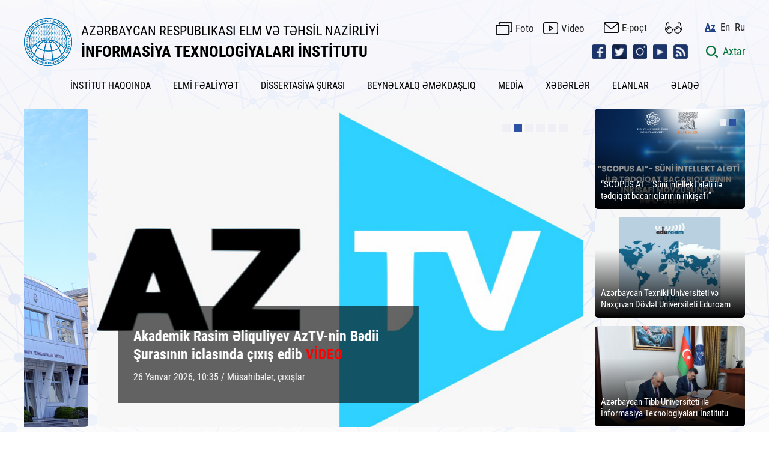

--- FILE ---
content_type: text/html; charset=UTF-8
request_url: https://ict.az/index.php?mod=main
body_size: 81428
content:

<?php
header("Expires: Tue, 01 Jan 2000 00:00:00 GMT");
header("Last-Modified: " . gmdate("D, d M Y H:i:s") . " GMT");
header("Cache-Control: no-store, no-cache, must-revalidate, max-age=0");
header("Cache-Control: post-check=0, pre-check=0", false);
header("Pragma: no-cache");
?>


<!DOCTYPE html>
<html lang="az">
<head>

<!-- Google tag (gtag.js) -->
<!--script async src="https://www.googletagmanager.com/gtag/js?id=G-EB0QPP6QE5"></script>
<script>
  window.dataLayer = window.dataLayer || [];
  function gtag(){dataLayer.push(arguments);}
  gtag('js', new Date());
  gtag('config', 'G-EB0QPP6QE5', { 'debug_mode':true });
</script-->

<!-- Google tag (gtag.js) -->
<script async src="https://www.googletagmanager.com/gtag/js?id=G-EB0QPP6QE5"></script>
<script>
  window.dataLayer = window.dataLayer || [];
  function gtag(){dataLayer.push(arguments);}

  gtag('js', new Date());

  // Saytın dilini <html lang=""> tagından alırıq
  const siteLang = document.documentElement.lang || 'unknown';

  // GA konfiqurasiyası (default)
  gtag('config', 'G-EB0QPP6QE5', { 
    'debug_mode': true 
  });

  // Hər səhifə açıldıqda dil parametri ilə birlikdə page_view event göndəririk
  gtag('event', 'page_view', {
    'site_language': siteLang
  });
</script>


<!-- Google Tag Manager -->
<script>(function(w,d,s,l,i){w[l]=w[l]||[];w[l].push({'gtm.start':
new Date().getTime(),event:'gtm.js'});var f=d.getElementsByTagName(s)[0],
j=d.createElement(s),dl=l!='dataLayer'?'&l='+l:'';j.async=true;j.src=
'https://www.googletagmanager.com/gtm.js?id='+i+dl;f.parentNode.insertBefore(j,f);
})(window,document,'script','dataLayer','GTM-P5RL3KQ');</script>
<!-- End Google Tag Manager -->

<title itemprop="name">İNFORMASİYA TEXNOLOGİYALARI İNSTİTUTU</title>
<meta http-equiv="X-UA-Compatible" content="IE=edge">
<meta http-equiv="content-type" content="text/html;charset=UTF-8" />
<meta name="viewport" content="width=device-width, initial-scale=1">

<meta name="distribution" content="global">
<meta name="author" content="İNFORMASİYA TEXNOLOGİYALARI İNSTİTUTU">
<meta name="copyright" content="https://ict.az/az">
<meta name="keywords" content="İnformasiya Cəmiyyəti, Elektron dövlət, Rəqəmsal dövlət, Rəqəmsal transformasiya, Sənaye 4.0, Rəqəmsal demoqrafiya, Elektron idarəetmə, Rəqəmsal iqtisadiyyat, İnternet media, İnformasiya müharibəsi, Kiberdayanıqlıq, dəyişən strukturlu xüsusi virtual şəbəkələr, istifadəçilərin paylanmış autentifikasiya sistemləri, kiberdayanıqlılıq, şəbəkə təhlükəsizliyinin monitorinqi, proaktiv monitorinq, müdaxilələrin aşkarlanması, anomaliyaların aşkarlanması, mürəkkəb bulud sistemlərinin kiber təhlükəsizliyi, kibertəhlükələrin təbii dilin emalı əsasında analizi, kiber-fiziki sistemlərdə informasiya təhlükəsizliyi, zərərli proqram təminatının aşkarlanması, pilotsuz uçuş sistemlərinə olan kiberhücumların aşkarlanması, sosial təyinatlı kiber-fiziki sistemlərdə fərdi məlumatların təhlükəsizliyi, kritik texnoloji sistemlərin kiber təhlükəsizliyi, intellektual kontrollerlərdə toplanan verilənlərin məxfiliyinin qorunması, mətnlərdə kibertəhlükələrin aşkarlanması, bulud texnologiyaları, mobil bulud hesablama sistemləri, bulud əsaslı SCADA sistemləri, kiberfiziki sistemlər, əşyaların İnterneti texnologiyaları, verilənlərin emal mərkəzi, virtual maşınlar, kloudlet, duman hesablamaları, sənaye 4 platforması, ətraf mühitin qorunması, İKT-nin tətbiqi, ətraf mühutin çirklənməsi, ətraf mühutin qorunması, normal yaşayış mühiti, elektrik və elektron avadanlıqları, elektron tullantılar, ətraf münitə ziyanlı təsir, akustik küy çirklənməsi, ətraf münitə ziyanlı təsir, akustik küydən mühafizə, neft-qaz quyularının qazılması, anomal lay təzyiqi, proqnozlaşdırma, e-elm, vətəndaş elmi, elmmetriya, rəqəmsal iqtisadiyyat, innovasiya və transformasiyalar, yeni nəsil texnoloji innovasiya iqtisadiyyatı, intellektual iqtisadi informasiya  sistemləri, proqram mühəndisliyi, uşaq təhlükəsizliyi, biometrik texnologiyalar, distant təhsil, təhsildə data mining, rəqəmsal pedoqogika, verilənlərin intellektual analizi, klasterləşdirmə, təsnifat, mətnin intellektual analizi, böyük verilənlərin analizi, dərin təlim, maşın təlimi, e-dövlət, süni intellect, təkamül alqoritmi, sürü intellektinə əsaslanan alqoritm, sosial şəbəkələrin analizi, kiber-fiziki sistemlər, imtinalara dayanıqlılıq, enerji effektivliyi, rəqəmsal tibb, səhiyyə 4.0, intellektual idarəetmə, qərarların qəbulu, qeyri-səlis obrazların tanınması, intellektual sistemlər, tibbi sosial media resursları, tibbi rəqəmsal əkiz, tibbi-demoqrafik təhlükəsizlik, neyron şəbəkələri, terminoloji informasiya sistemi, transliterasiya, intellektual potensial, intellektual potensialın qiymətləndirilməsi, intellektual potensialın ölçülməsi, Intellektual insan resurslarının strateji idarə olunması, “beyin” axını, elektron kitabxana, e-kitabxana, elmmetriya, bibliometriya, elmi analitika, intellektual elektron kitabxana, antiplagiat, DOI  rəqəmsal obyekt identifikatoru, impakt faktor, jurnalogiya, saxta konfranslar, yırtıcı jurnallar, kiber-fiziki sistemlər, internet reklam, rəqəmsal media, informasiya təhlükəsizliyi mədəniyyəti, dilin ekosistemi, kompüter kursları, jestlərin tanınması">
<meta name="description" content="Data Mining  və  Big Data  analitikası  problemləri, İnformasiya təhlükəsizliyi  problemləri, İntellektual elektron dövlətin formalaşması və inkişafı problemləri, Industry 4.0 platformasında kiberfiziki sistemlərin analizi və  sintezi   problemləri, Bulud sistemlərinin  analizi  və  sintezi  problemləri, Proqram mühəndisliyi problemləri, Elektron tibbin formalaşması  problemləri, E-elm və  elmmetriya  problemləri, İnformasiya və   bilik   iqtisadiyyatı   problemləri, Virtual mühitdə Azərbaycan dili və terminoloji informatika problemləri, Sosioinformasiya texnologiyaları problemləri">
<meta name="robots" content="index, follow">
<meta name="rating" content="general">

<meta property="fb:app_id" content="2561336673889230"/>
<meta property="og:url" content="https://ict.az/az" />
<meta property="og:title" content="https://ict.az,İNFORMASİYA TEXNOLOGİYALARI İNSTİTUTU"/>
<meta property="og:keywords" content="Elm və Təhsil Nazirliyi, Elm ve Tehsil Nazirliyi, Azərbaycan Respublikası Elm və Təhsil Nazirliyi, Azerbaycan Respublikasi Elm ve Tehsil Nazirliyi, Elm və Ali Təhsil üzrə Dövlət Agentliyi, Elm və Ali Təhsil, AMEA, Azərbaycan Milli Elmlər Akademiyası, Elmler Akademiyasi, İnformasiya Texnologiyaları İnstitutu, İnformasiya Texnologiyaları, AMEA ITI, AMEA İTİ, İTİ, ITI, ikt.az, ict.az, ict, ikt, www.ict.az, www.ikt.az, Rasim Aliguliyev, Rasim Əliquliyev, RM Əliquliyev, Əliquliyev Rasim, Academician Rasim Aliguliyev">
<meta property="og:description" content="Data Mining  və  Big Data  analitikası  problemləri, İnformasiya təhlükəsizliyi  problemləri, İntellektual elektron dövlətin formalaşması və inkişafı problemləri, Industry 4.0 platformasında kiberfiziki sistemlərin analizi və  sintezi   problemləri, Bulud sistemlərinin  analizi  və  sintezi  problemləri, Proqram mühəndisliyi problemləri, Elektron tibbin formalaşması  problemləri, E-elm və  elmmetriya  problemləri, İnformasiya və   bilik   iqtisadiyyatı   problemləri, Virtual mühitdə Azərbaycan dili və terminoloji informatika problemləri, Sosioinformasiya texnologiyaları problemləri"/>
<meta property="og:type" content="article" />
<meta property="og:locale" content="az-AZ" />
<meta property="og:locale:alternate" content="en-US" />
<meta property="og:locale:alternate" content="ru-RU" />
<meta property="og:site_name" content="İNFORMASİYA TEXNOLOGİYALARI İNSTİTUTU" />
<meta property="og:image" content="https://ict.az/template/img/default.png" />
<meta property="og:image:secure_url" content="https://ict.az/template/img/default.png" />
<meta property="og:image:width" content="1200" />
<meta property="og:image:height" content="630" />

<meta name="twitter:card" content="https://ict.az/">
<meta name="twitter:site" content="@www_ict_az">
<meta name="twitter:title" content="https://ict.az,İNFORMASİYA TEXNOLOGİYALARI İNSTİTUTU">
<meta name="twitter:description" content="Data Mining  və  Big Data  analitikası  problemləri, İnformasiya təhlükəsizliyi  problemləri, İntellektual elektron dövlətin formalaşması və inkişafı problemləri, Industry 4.0 platformasında kiberfiziki sistemlərin analizi və  sintezi   problemləri, Bulud sistemlərinin  analizi  və  sintezi  problemləri, Proqram mühəndisliyi problemləri, Elektron tibbin formalaşması  problemləri, E-elm və  elmmetriya  problemləri, İnformasiya və   bilik   iqtisadiyyatı   problemləri, Virtual mühitdə Azərbaycan dili və terminoloji informatika problemləri, Sosioinformasiya texnologiyaları problemləri">
<meta name="twitter:image" content="https://ict.az/template/img/default.png">
<meta name="twitter:image:alt" content="https://ict.az,İNFORMASİYA TEXNOLOGİYALARI İNSTİTUTU,İnformasiya Cəmiyyəti, Elektron dövlət, Rəqəmsal dövlət, Rəqəmsal transformasiya, Sənaye 4.0, Rəqəmsal demoqrafiya, Elektron idarəetmə, Rəqəmsal iqtisadiyyat, İnternet media, İnformasiya müharibəsi, Kiberdayanıqlıq, dəyişən strukturlu xüsusi virtual şəbəkələr, istifadəçilərin paylanmış autentifikasiya sistemləri, kiberdayanıqlılıq, şəbəkə təhlükəsizliyinin monitorinqi, proaktiv monitorinq, müdaxilələrin aşkarlanması, anomaliyaların aşkarlanması, mürəkkəb bulud sistemlərinin kiber təhlükəsizliyi, kibertəhlükələrin təbii dilin emalı əsasında analizi, kiber-fiziki sistemlərdə informasiya təhlükəsizliyi, zərərli proqram təminatının aşkarlanması, pilotsuz uçuş sistemlərinə olan kiberhücumların aşkarlanması, sosial təyinatlı kiber-fiziki sistemlərdə fərdi məlumatların təhlükəsizliyi, kritik texnoloji sistemlərin kiber təhlükəsizliyi, intellektual kontrollerlərdə toplanan verilənlərin məxfiliyinin qorunması, mətnlərdə kibertəhlükələrin aşkarlanması, bulud texnologiyaları, mobil bulud hesablama sistemləri, bulud əsaslı SCADA sistemləri, kiberfiziki sistemlər, əşyaların İnterneti texnologiyaları, verilənlərin emal mərkəzi, virtual maşınlar, kloudlet, duman hesablamaları, sənaye 4 platforması, ətraf mühitin qorunması, İKT-nin tətbiqi, ətraf mühutin çirklənməsi, ətraf mühutin qorunması, normal yaşayış mühiti, elektrik və elektron avadanlıqları, elektron tullantılar, ətraf münitə ziyanlı təsir, akustik küy çirklənməsi, ətraf münitə ziyanlı təsir, akustik küydən mühafizə, neft-qaz quyularının qazılması, anomal lay təzyiqi, proqnozlaşdırma, e-elm, vətəndaş elmi, elmmetriya, rəqəmsal iqtisadiyyat, innovasiya və transformasiyalar, yeni nəsil texnoloji innovasiya iqtisadiyyatı, intellektual iqtisadi informasiya  sistemləri, proqram mühəndisliyi, uşaq təhlükəsizliyi, biometrik texnologiyalar, distant təhsil, təhsildə data mining, rəqəmsal pedoqogika, verilənlərin intellektual analizi, klasterləşdirmə, təsnifat, mətnin intellektual analizi, böyük verilənlərin analizi, dərin təlim, maşın təlimi, e-dövlət, süni intellect, təkamül alqoritmi, sürü intellektinə əsaslanan alqoritm, sosial şəbəkələrin analizi, kiber-fiziki sistemlər, imtinalara dayanıqlılıq, enerji effektivliyi, rəqəmsal tibb, səhiyyə 4.0, intellektual idarəetmə, qərarların qəbulu, qeyri-səlis obrazların tanınması, intellektual sistemlər, tibbi sosial media resursları, tibbi rəqəmsal əkiz, tibbi-demoqrafik təhlükəsizlik, neyron şəbəkələri, terminoloji informasiya sistemi, transliterasiya, intellektual potensial, intellektual potensialın qiymətləndirilməsi, intellektual potensialın ölçülməsi, Intellektual insan resurslarının strateji idarə olunması, “beyin” axını, elektron kitabxana, e-kitabxana, elmmetriya, bibliometriya, elmi analitika, intellektual elektron kitabxana, antiplagiat, DOI  rəqəmsal obyekt identifikatoru, impakt faktor, jurnalogiya, saxta konfranslar, yırtıcı jurnallar, kiber-fiziki sistemlər, internet reklam, rəqəmsal media, informasiya təhlükəsizliyi mədəniyyəti, dilin ekosistemi, kompüter kursları, jestlərin tanınması">

<meta itemprop="name" content="https://ict.az,İNFORMASİYA TEXNOLOGİYALARI İNSTİTUTU">
<meta itemprop="keywords" content="İnformasiya Cəmiyyəti, Elektron dövlət, Rəqəmsal dövlət, Rəqəmsal transformasiya, Sənaye 4.0, Rəqəmsal demoqrafiya, Elektron idarəetmə, Rəqəmsal iqtisadiyyat, İnternet media, İnformasiya müharibəsi, Kiberdayanıqlıq, dəyişən strukturlu xüsusi virtual şəbəkələr, istifadəçilərin paylanmış autentifikasiya sistemləri, kiberdayanıqlılıq, şəbəkə təhlükəsizliyinin monitorinqi, proaktiv monitorinq, müdaxilələrin aşkarlanması, anomaliyaların aşkarlanması, mürəkkəb bulud sistemlərinin kiber təhlükəsizliyi, kibertəhlükələrin təbii dilin emalı əsasında analizi, kiber-fiziki sistemlərdə informasiya təhlükəsizliyi, zərərli proqram təminatının aşkarlanması, pilotsuz uçuş sistemlərinə olan kiberhücumların aşkarlanması, sosial təyinatlı kiber-fiziki sistemlərdə fərdi məlumatların təhlükəsizliyi, kritik texnoloji sistemlərin kiber təhlükəsizliyi, intellektual kontrollerlərdə toplanan verilənlərin məxfiliyinin qorunması, mətnlərdə kibertəhlükələrin aşkarlanması, bulud texnologiyaları, mobil bulud hesablama sistemləri, bulud əsaslı SCADA sistemləri, kiberfiziki sistemlər, əşyaların İnterneti texnologiyaları, verilənlərin emal mərkəzi, virtual maşınlar, kloudlet, duman hesablamaları, sənaye 4 platforması, ətraf mühitin qorunması, İKT-nin tətbiqi, ətraf mühutin çirklənməsi, ətraf mühutin qorunması, normal yaşayış mühiti, elektrik və elektron avadanlıqları, elektron tullantılar, ətraf münitə ziyanlı təsir, akustik küy çirklənməsi, ətraf münitə ziyanlı təsir, akustik küydən mühafizə, neft-qaz quyularının qazılması, anomal lay təzyiqi, proqnozlaşdırma, e-elm, vətəndaş elmi, elmmetriya, rəqəmsal iqtisadiyyat, innovasiya və transformasiyalar, yeni nəsil texnoloji innovasiya iqtisadiyyatı, intellektual iqtisadi informasiya  sistemləri, proqram mühəndisliyi, uşaq təhlükəsizliyi, biometrik texnologiyalar, distant təhsil, təhsildə data mining, rəqəmsal pedoqogika, verilənlərin intellektual analizi, klasterləşdirmə, təsnifat, mətnin intellektual analizi, böyük verilənlərin analizi, dərin təlim, maşın təlimi, e-dövlət, süni intellect, təkamül alqoritmi, sürü intellektinə əsaslanan alqoritm, sosial şəbəkələrin analizi, kiber-fiziki sistemlər, imtinalara dayanıqlılıq, enerji effektivliyi, rəqəmsal tibb, səhiyyə 4.0, intellektual idarəetmə, qərarların qəbulu, qeyri-səlis obrazların tanınması, intellektual sistemlər, tibbi sosial media resursları, tibbi rəqəmsal əkiz, tibbi-demoqrafik təhlükəsizlik, neyron şəbəkələri, terminoloji informasiya sistemi, transliterasiya, intellektual potensial, intellektual potensialın qiymətləndirilməsi, intellektual potensialın ölçülməsi, Intellektual insan resurslarının strateji idarə olunması, “beyin” axını, elektron kitabxana, e-kitabxana, elmmetriya, bibliometriya, elmi analitika, intellektual elektron kitabxana, antiplagiat, DOI  rəqəmsal obyekt identifikatoru, impakt faktor, jurnalogiya, saxta konfranslar, yırtıcı jurnallar, kiber-fiziki sistemlər, internet reklam, rəqəmsal media, informasiya təhlükəsizliyi mədəniyyəti, dilin ekosistemi, kompüter kursları, jestlərin tanınması">
<meta itemprop="description" content="Data Mining  və  Big Data  analitikası  problemləri, İnformasiya təhlükəsizliyi  problemləri, İntellektual elektron dövlətin formalaşması və inkişafı problemləri, Industry 4.0 platformasında kiberfiziki sistemlərin analizi və  sintezi   problemləri, Bulud sistemlərinin  analizi  və  sintezi  problemləri, Proqram mühəndisliyi problemləri, Elektron tibbin formalaşması  problemləri, E-elm və  elmmetriya  problemləri, İnformasiya və   bilik   iqtisadiyyatı   problemləri, Virtual mühitdə Azərbaycan dili və terminoloji informatika problemləri, Sosioinformasiya texnologiyaları problemləri">
<meta itemprop="image" content="https://ict.az/template/img/default.png">


<meta name="google-site-verification" content="SnJ5BEyLW5Ryi5xKeb7twMJAmdXpxl3XHuAK8GUkK3I" />
<meta name='date' content='01 Fevral 2026, Bazar, 18:04'>
<link rel="shortcut icon"  type="image/png"   href="https://ict.az/template/img/favicon.png"/>
    
    <link rel="stylesheet" href="https://ict.az/template/css/reset.css">
    <!-- Link Swiper's CSS -->
    <link rel="stylesheet" href="https://ict.az/template/css/swiper.min.css">
    <link rel="stylesheet" href="https://ict.az/template/css/swiper-bundle.min.css">
    <link rel="stylesheet" href="https://ict.az/template/css/mmenu-light.css">
    <!--link rel="stylesheet" href="https://ict.az/template/css/jquery.fancybox.css"-->
    <link rel="stylesheet" href="https://ict.az/template/css/jquery-ui.css">
    <link rel="stylesheet" href="https://ict.az/template/css/daterangepicker.css">
    <!-- gallery -->
    <link rel='stylesheet prefetch' href='https://ict.az/template/css/gallery.css'>
    <link rel="stylesheet" href="https://ict.az/template/css/gallery_style.css">
    <!-- gallery -->
    <link rel="stylesheet" href="https://ict.az/template/css/style.css?v=2.8">
    
    <link rel="stylesheet" href="https://ict.az/template/css/responsive.css?v=2.5">
    <!-- Jquery part -->
    <script type="text/javascript" src="https://ict.az/template/js/jquery-3.6.0.min.js"></script>
    <!--script src="https://ict.az/template/js/jquery.fancybox.min.js"></script-->
    <!-- <script src="https://ict.az/template/js/lozad.min.js"></script> -->
    <!--script src="https://code.jquery.com/ui/1.13.0/jquery-ui.js"></script-->
    <script>
      var site_url = "https://ict.az";
      var lg = "az";
  </script>
  	<!--script type="text/javascript" src="https://ict.az/template/js/jquery.flurry.js"></script>
	<script>
      $( document ).ready( function() {

        $('body').flurry({height: 600,speed: 8000,small: 18,
    large: 28,});

        $('.toggle-snow').on('click', function(event) {

          event.preventDefault();

          try {
            $('body').flurry('destroy');
          }
          catch(err) {
            $('body').flurry();
          }
        });
      });
    </script-->
</head>
<body>

<!-- Google Tag Manager (noscript) -->
<noscript><iframe src="https://www.googletagmanager.com/ns.html?id=GTM-P5RL3KQ"
height="0" width="0" style="display:none;visibility:hidden"></iframe></noscript>
<!-- End Google Tag Manager (noscript) -->

    <div class="page">
        <header class="header">
            <div class="main_center clearfix">
                
                <div class="glasses_items">
                    <div class="main_center">
                    <div class="row">
                        <div class="col">
                        <div class="btn_top_items">
                            <div class="btn_top_title">ŞRİFTİN ÖLÇÜSÜ</div>
                            <div class="btn_top_icons">
                            <span class="btn_clicked font_size_8">A</span>
                            <span class="btn_clicked font_size_10">A</span>
                            <span class="btn_clicked font_size_12">A</span>
                            </div>
                        </div>
                        </div>
                        <div class="col">
                        <div class="btn_top_items">
                            <div class="btn_top_title">ŞRİFTİN NÖVÜ</div>
                            <div class="btn_top_icons">
                            <span class="btn_clicked font_sanserif">San serif </span>
                            <span class="btn_clicked font_serif">Serif</span>
                            </div>
                        </div>
                        </div>
                        <div class="col">
                        <div class="btn_top_items">
                            <div class="btn_top_title">ŞƏKİLLƏRİN TƏSVİRİ</div>
                            <div class="btn_top_icons">
                            <span class="btn_clicked switch_img">
                                <label class="switch">
                                <input type="checkbox">
                                <span class="toggle"></span>
                                </label>
                            </span>
                            </div>
                        </div>
                        </div>
                        <div class="col">
                        <div class="btn_top_items">
                            <div class="btn_top_title">RƏNGİN TƏSVİRİ</div>
                            <div class="btn_top_icons">
                            <span class="btn_clicked switch_color">
                                <label class="switch">
                                <input type="checkbox">
                                <span class="toggle"></span>
                                </label>
                            </span>
                            </div>
                        </div>
                        </div>

                    </div>
                    </div>
                </div>
                
                <div class="header_top clearfix">
                    

                    <div class="logo_sect clearfix">
                        <a href="https://ict.az/az" class="logo">
                            <div class="logo_img">
                                <img src="https://ict.az/template/img/logo.png?v=1.1.8" alt="İNFORMASİYA TEXNOLOGİYALARI İNSTİTUTU">
                            </div>
                            <div class="logo_name">
                                <div class="lg_comp">
                                    AZƏRBAYCAN RESPUBLIKASI ELM VƏ TƏHSİL NAZİRLİYİ
                                </div>
                                <div class="lg_inst">
                                    İNFORMASİYA TEXNOLOGİYALARI İNSTİTUTU
                                </div>
                            </div>
                        </a>
                    </div>
                    <div class="header_right clearfix">
                        <div class="hd_row clearfix">
                            <div class="hd_inline clearfix">
                                <!--a href="https://ict.az/az/sitemap" class="icon_link top_sitemap">Saytın xəritəsi </a-->
                                <a href="https://ict.az/az/photogallery" class="icon_link foto">Foto</a>
                                <a href="https://ict.az/az/videogallery" class="icon_link video">Video </a>
                                <a href="https://mail.science.az/owa/auth/logon.aspx?replaceCurrent=1&url=https%3a%2f%2fmail.science.az%2fowa%2f" class="icon_link mail" target="_blank">E-poçt </a>
                                
                                <a href="" class="glasses_icon" title="Müyəssərlik menyusu"></a>

                                <ul class="desk_lang">
                                    <li><a href="#" class="active" >Az </a></li><li><a href="https://ict.az/en/" accesskey="e" tabindex="2" title="En" >En</a></li><li><a href="https://ict.az/ru/" accesskey="r" tabindex="3" title="Ru" >Ru</a></li>
                                </ul>
                            </div>
                        </div>
                        <div class="hd_row clearfix">
                            <div class="hd_inline clearfix">
                                <ul class="social_icons_list">
                                    <li><a href="https://www.facebook.com/www.ict.az/" class="social_icon icon_fb" target="_blank"></a></li><li><a href="https://twitter.com/www_ict_az" class="social_icon icon_tw" target="_blank"></a></li><li><a href="https://www.instagram.com/ict_az/" class="social_icon icon_insta" target="_blank"></a></li><li><a href="https://www.youtube.com/@infotv2346" class="social_icon icon_ytb" target="_blank"></a></li><li><a href="" class="social_icon icon_rss" target="_blank"></a></li>
                                </ul>
                                <!-- Mobile language -->
                                <div class="mob_lang_sect clearfix">
                                    <ul class="desk_lang">
                                        <li><a href="#" class="active" >Az </a></li><li><a href="https://ict.az/en/" accesskey="e" tabindex="2" title="En" >En</a></li><li><a href="https://ict.az/ru/" accesskey="r" tabindex="3" title="Ru" >Ru</a></li>
                                    </ul>
                                </div>
                                <!-- Mobile language -->
                                <!-- Mobile menu icon -->
                                <div class="menu-btn">
                                    <a href="#menu" class="menu-icon mobile_show "></a>
                                </div>
                                <!-- Mobile menu icon -->
                                <div class="search_btn clearfix">
                                    <a href="javascript:void(0);" class="src_link">
                                        <span class="src_icon"></span>
                                        <span class="src_info">Axtar </span>
                                    </a>
                                </div> 
                                <!-- Search open section -->
                                <form class="sform date_search">
                                <div class="src_opn_sect clearfix">
                                    <div class="main_center clearfix">
                                        <div class="src_full_sect clearfix">
                                            <div class="src_left clearfix">
                                                <div class="rest_row clearfix">
                                                    <div class="select_src">
                                                        <select name="search_cat" class="search_cat select_s">
                                                            <option value="" selected >Bütün kateqoriyalar üzrə</option><option value="news"  >Xəbərlər üzrə</option><option value="announce"  >Elanlar üzrə</option><option value="kiv"  >KİV üzrə</option><option value="photogallery"  >Şəkillər üzrə</option><option value="videogallery"  >Videolar üzrə</option><option value="content"  >Statik səhifələr üzrə</option>
                                                        </select>
                                                    </div>
                                                    <div class="date_src">
                                                        <div class="date_range_sect clearfix">                                                        
                                                            <div class="search_daterange">Tarix aralığına görə axtar</div>
                                                            <input type="hidden" name="startdate" class="gStartDate" />
                                                            <input type="hidden" name="enddate" class="gEndDate" /> 
                                                        </div>
                                                        <div class="calendar_option">
                                                            <span class="calendar_icon"></span>
                                                            <span class="reset_calendar_icon"></span>
                                                        </div>
                                                    </div>
                                                </div>
                                            </div>
                                            <div class="src_right clearfix">
                                                <div class="src_input_sect clearfix">
                                                    <input type="text" name="keyword" placeholder="Axtar..." autocomplete="off" class="keyword src_inpt" required="" oninvalid="this.setCustomValidity('Açar sözü daxil edin')" oninput="setCustomValidity('')">
                                                    <button class="src_btn do_g_search"> </button>
                                                    <button class="src_btn close"> </button>
                                                </div>
                                            </div>
                                        </div>
                                    </div>
                                </div>
                                </form>
                                <!-- Search open section -->
                                
                            </div>
                        </div>
                    </div>
                </div>
                <div class="header_bottom clearfix">
                    <nav class="nav_desk">
                        <ul class="hdr_menu clearfix">
                          <li><a href=""  title="İNSTİTUT HAQQINDA">İNSTİTUT HAQQINDA</a>
<ul class='sub_page'>
<li><a href="https://ict.az/az/content/387"  title="Elmi şura">Elmi şura</a>
</li>
<li><a href="https://ict.az/az/content/250"  title="Ümumi məlumat">Ümumi məlumat</a>
</li>
<li><a href="https://ict.az/az/content/74"  title="Rəhbərlik">Rəhbərlik</a>
</li>
<li><a href="https://ict.az/az/content/388"  title="İnzibati İdarəetmə Aparatı">İnzibati İdarəetmə Aparatı</a>
</li>
<li><a href="https://ict.az/az/content/389"  title="Elmi şöbələr">Elmi şöbələr</a>
</li>
<li><a href="https://ict.az/az/content/390"  title="Elmi - Texnoloji Mərkəzlər">Elmi - Texnoloji Mərkəzlər</a>
</li>
<li><a href="https://ict.az/az/content/385"  title="İctimai təşkilatlar">İctimai təşkilatlar</a>
</li>
<li><a href="https://ict.az/az/content/79"  title="İnstitutun rekvizitləri">İnstitutun rekvizitləri</a>
</li>
<li><a href="https://ict.az/az/content/377"  title="Atributlar">Atributlar</a>
</li>

</ul>
</li>
<li><a href=""  title="ELMİ FƏALİYYƏT">ELMİ FƏALİYYƏT</a>
<ul class='sub_page'>
<li><a href="https://ict.az/az/content/10"  title="Əsas elmi istiqamətlər">Əsas elmi istiqamətlər</a>
</li>
<li><a href="https://ict.az/az/content/316"  title="Konfranslar, seminarlar">Konfranslar, seminarlar</a>
</li>
<li><a href="https://ict.az/az/content/13"  title="Doktorantura">Doktorantura</a>
</li>

</ul>
</li>
<li><a href=""  title="DİSSERTASİYA ŞURASI">DİSSERTASİYA ŞURASI</a>
<ul class='sub_page'>
<li><a href="https://ict.az/az/content/64"  title="Dissertasiya şurasının tərkibi">Dissertasiya şurasının tərkibi</a>
</li>
<li><a href="https://ict.az/az/content/380"  title="Elmi seminarın tərkibi">Elmi seminarın tərkibi</a>
</li>
<li><a href="https://ict.az/az/content/372"  title="Elanlar">Elanlar</a>
</li>
<li><a href="https://ict.az/az/"  title="İddiaçılar üçün">İddiaçılar üçün</a>
<ul class='sub_page'>
<li><a href="https://ict.az/uploads/iddiacilar/felsefe_doktoru.pdf"  title="Fəlsəfə doktoru">Fəlsəfə doktoru</a>
</li>
<li><a href="https://ict.az/uploads/iddiacilar/elmler_doktoru.pdf"  title="Elmlər doktoru">Elmlər doktoru</a>
</li>

</ul>
</li>
<li><a href="https://ict.az/az/content/66"  title="Dissertasiya və avtoreferata dair tələblər">Dissertasiya və avtoreferata dair tələblər</a>
</li>
<li><a href="https://ict.az/az/content/65"  title="Sənədlərin siyahısı">Sənədlərin siyahısı</a>
</li>
<li><a href="https://ict.az/az/content/67"  title="Dissertasiyanın tərtibi qaydası">Dissertasiyanın tərtibi qaydası</a>
</li>
<li><a href="https://ict.az/az/content/370"  title="Avtoreferatın tərtibi qaydası">Avtoreferatın tərtibi qaydası</a>
</li>
<li><a href="https://ict.az/az/content/68"  title="Tövsiyə edilən elmi nəşrlər">Tövsiyə edilən elmi nəşrlər</a>
</li>
<li><a href="https://ict.az/az/content/373"  title="Dissertasiya və avtoreferatlar">Dissertasiya və avtoreferatlar</a>
</li>

</ul>
</li>
<li><a href=" "  title="BEYNƏLXALQ ƏMƏKDAŞLIQ">BEYNƏLXALQ ƏMƏKDAŞLIQ</a>
<ul class='sub_page'>
<li><a href="https://ict.az/az/content/285"  title="Təşkilatlar">Təşkilatlar</a>
</li>
<li><a href="https://ict.az/az/content/286"  title="Müqavilələr">Müqavilələr</a>
</li>
<li><a href="https://ict.az/az/content/291"  title="Tədbirlər">Tədbirlər</a>
</li>
<li><a href="https://ict.az/az/content/288"  title="Görüşlər">Görüşlər</a>
</li>
<li><a href="https://ict.az/az/content/321"  title="Təqaüd proqramları">Təqaüd proqramları</a>
</li>

</ul>
</li>
<li><a href="https://ict.az/az/kiv"  title="MEDİA">MEDİA</a>
</li>
<li><a href="https://ict.az/az/news"  title="XƏBƏRLƏR">XƏBƏRLƏR</a>
</li>
<li><a href="https://ict.az/az/announce"  title="ELANLAR">ELANLAR</a>
</li>
<li><a href="https://ict.az/az/content/248"  title="ƏLAQƏ">ƏLAQƏ</a>
</li>

                        </ul>
                    </nav>
                </div>
                
            </div>
            <div class="mm-ocd mm-ocd--left">
                <div class="mm-ocd__content">
                    <nav id="menu" class="mm-spn mm-spn--light mm-spn--navbar mm-spn--main" data-mm-spn-title="Ana səhifə">
                        <button type="button" name="button" class="mobile-menu-close clearfix"> </button>
                        <ul class="mm-spn--open">
                            <li><a href=""  title="İNSTİTUT HAQQINDA">İNSTİTUT HAQQINDA</a>
<ul>
<li><a href="https://ict.az/az/content/387"  title="Elmi şura">Elmi şura</a>
</li>
<li><a href="https://ict.az/az/content/250"  title="Ümumi məlumat">Ümumi məlumat</a>
</li>
<li><a href="https://ict.az/az/content/74"  title="Rəhbərlik">Rəhbərlik</a>
</li>
<li><a href="https://ict.az/az/content/388"  title="İnzibati İdarəetmə Aparatı">İnzibati İdarəetmə Aparatı</a>
</li>
<li><a href="https://ict.az/az/content/389"  title="Elmi şöbələr">Elmi şöbələr</a>
</li>
<li><a href="https://ict.az/az/content/390"  title="Elmi - Texnoloji Mərkəzlər">Elmi - Texnoloji Mərkəzlər</a>
</li>
<li><a href="https://ict.az/az/content/385"  title="İctimai təşkilatlar">İctimai təşkilatlar</a>
</li>
<li><a href="https://ict.az/az/content/79"  title="İnstitutun rekvizitləri">İnstitutun rekvizitləri</a>
</li>
<li><a href="https://ict.az/az/content/377"  title="Atributlar">Atributlar</a>
</li>

</ul>
</li>
<li><a href=""  title="ELMİ FƏALİYYƏT">ELMİ FƏALİYYƏT</a>
<ul>
<li><a href="https://ict.az/az/content/10"  title="Əsas elmi istiqamətlər">Əsas elmi istiqamətlər</a>
</li>
<li><a href="https://ict.az/az/content/316"  title="Konfranslar, seminarlar">Konfranslar, seminarlar</a>
</li>
<li><a href="https://ict.az/az/content/13"  title="Doktorantura">Doktorantura</a>
</li>

</ul>
</li>
<li><a href=""  title="DİSSERTASİYA ŞURASI">DİSSERTASİYA ŞURASI</a>
<ul>
<li><a href="https://ict.az/az/content/64"  title="Dissertasiya şurasının tərkibi">Dissertasiya şurasının tərkibi</a>
</li>
<li><a href="https://ict.az/az/content/380"  title="Elmi seminarın tərkibi">Elmi seminarın tərkibi</a>
</li>
<li><a href="https://ict.az/az/content/372"  title="Elanlar">Elanlar</a>
</li>
<li><a href="https://ict.az/az/"  title="İddiaçılar üçün">İddiaçılar üçün</a>
<ul class='sub_page'>
<li><a href="https://ict.az/uploads/iddiacilar/felsefe_doktoru.pdf"  title="Fəlsəfə doktoru">Fəlsəfə doktoru</a>
</li>
<li><a href="https://ict.az/uploads/iddiacilar/elmler_doktoru.pdf"  title="Elmlər doktoru">Elmlər doktoru</a>
</li>

</ul>
</li>
<li><a href="https://ict.az/az/content/66"  title="Dissertasiya və avtoreferata dair tələblər">Dissertasiya və avtoreferata dair tələblər</a>
</li>
<li><a href="https://ict.az/az/content/65"  title="Sənədlərin siyahısı">Sənədlərin siyahısı</a>
</li>
<li><a href="https://ict.az/az/content/67"  title="Dissertasiyanın tərtibi qaydası">Dissertasiyanın tərtibi qaydası</a>
</li>
<li><a href="https://ict.az/az/content/370"  title="Avtoreferatın tərtibi qaydası">Avtoreferatın tərtibi qaydası</a>
</li>
<li><a href="https://ict.az/az/content/68"  title="Tövsiyə edilən elmi nəşrlər">Tövsiyə edilən elmi nəşrlər</a>
</li>
<li><a href="https://ict.az/az/content/373"  title="Dissertasiya və avtoreferatlar">Dissertasiya və avtoreferatlar</a>
</li>

</ul>
</li>
<li><a href=" "  title="BEYNƏLXALQ ƏMƏKDAŞLIQ">BEYNƏLXALQ ƏMƏKDAŞLIQ</a>
<ul>
<li><a href="https://ict.az/az/content/285"  title="Təşkilatlar">Təşkilatlar</a>
</li>
<li><a href="https://ict.az/az/content/286"  title="Müqavilələr">Müqavilələr</a>
</li>
<li><a href="https://ict.az/az/content/291"  title="Tədbirlər">Tədbirlər</a>
</li>
<li><a href="https://ict.az/az/content/288"  title="Görüşlər">Görüşlər</a>
</li>
<li><a href="https://ict.az/az/content/321"  title="Təqaüd proqramları">Təqaüd proqramları</a>
</li>

</ul>
</li>
<li><a href="https://ict.az/az/kiv"  title="MEDİA">MEDİA</a>
</li>
<li><a href="https://ict.az/az/news"  title="XƏBƏRLƏR">XƏBƏRLƏR</a>
</li>
<li><a href="https://ict.az/az/announce"  title="ELANLAR">ELANLAR</a>
</li>
<li><a href="https://ict.az/az/content/248"  title="ƏLAQƏ">ƏLAQƏ</a>
</li>

                        </ul>
                        <div class="mobile-social clearfix">
                            <div class="mb-row clearfix">
                                <a href="https://ict.az/az/photogallery" class="icon_link foto">Foto </a>
                                <a href="https://ict.az/az/videogallery" class="icon_link video">Video </a>
                                <a href="https://mail.science.az/owa/auth/logon.aspx?replaceCurrent=1&url=https%3a%2f%2fmail.science.az%2fowa%2f" class="icon_link mail">E-poçt </a>
                            </div>
                            <div class="mb-row clearfix">
                                <ul class="social_icons_list">
                                    <li><a href="https://www.facebook.com/www.ict.az/" class="social_icon icon_ft_fb" target="_blank"></a></li><li><a href="https://twitter.com/www_ict_az" class="social_icon icon_ft_tw" target="_blank"></a></li><li><a href="https://www.instagram.com/ict_az/" class="social_icon icon_ft_insta" target="_blank"></a></li><li><a href="https://www.youtube.com/@infotv2346" class="social_icon icon_ft_ytb" target="_blank"></a></li><li><a href="" class="social_icon icon_ft_rss" target="_blank"></a></li>
                                </ul>
                            </div>
                          </div>
                    </nav>
                </div>
                <div class="mm-ocd__backdrop"></div>
             </div>
        </header>

        <main class="main">
            <div class="section_wrap section_manshet">
                <div class="main_center clearfix">
                    <div class="left_sect clearfix">
                        <div class="top_slider clearfix">

                            <div class="swiper-container">
                                <div class="swiper-wrapper">
                                    
                                   <div class="swiper-slide"><a class="swiper-link clearfix" href="https://ict.az/az/news/7554"><div class="mnsh_over">
                                                <div class="mnsh_title_date clearfix">
                                                    <h1 class="mnsh_title">
                                                        Dövlətin kibersuverenliyinin təmin olunmasının aktual problemlərinə dair elmi konfrans keçiriləcək 
                                                    </h1>
                                                    <div class="date_category">
                                                        <span class="mnsh_date_catg">
                                                            29 Yanvar 2026, 17:00
                                                        </span>
                                                        <span class="mnsh_date_catg">
                                                            / Elanlar
                                                        </span>
                                                    </div>
                                                </div></div><div class="mnsh_img">
                    <img src="https://ict.az/uploads/news/ict.az_1769691756_011df.jpg" alt="Dövlətin kibersuverenliyinin təmin olunmasının aktual problemlərinə dair elmi konfrans keçiriləcək, Elm və Təhsil Nazirliyi, Elm ve Tehsil Nazirliyi, Azərbaycan Respublikası Elm və Təhsil Nazirliyi, Azerbaycan Respublikasi Elm ve Tehsil Nazirliyi, Elm və Ali Təhsil üzrə Dövlət Agentliyi, Elm və Ali Təhsil, AMEA, Azərbaycan Milli Elmlər Akademiyası, Elmler Akademiyasi, İnformasiya Texnologiyaları İnstitutu, İnformasiya Texnologiyaları, AMEA ITI, AMEA İTİ, İTİ, ITI, ikt.az, ict.az, ict, ikt, www.ict.az, www.ikt.az, Rasim Aliguliyev, Rasim Əliquliyev, RM Əliquliyev, Əliquliyev Rasim, Academician Rasim Aliguliyev">
                    </div></a></div><div class="swiper-slide"><a class="swiper-link clearfix" href="https://ict.az/az/news/7548"><div class="mnsh_over">
                                                <div class="mnsh_title_date clearfix">
                                                    <h1 class="mnsh_title">
                                                        Akademik Rasim Əliquliyev AzTV-nin Bədii Şurasının iclasında çıxış edib  <span style="color: red; font-weight: bold; display: contents; float: left;">VİDEO</span>
                                                    </h1>
                                                    <div class="date_category">
                                                        <span class="mnsh_date_catg">
                                                            26 Yanvar 2026, 10:35
                                                        </span>
                                                        <span class="mnsh_date_catg">
                                                            / Müsahibələr, çıxışlar
                                                        </span>
                                                    </div>
                                                </div></div><div class="mnsh_img">
                    <img src="https://ict.az/uploads/news/ict.az_1769080318_9b640.jpg" alt="Akademik Rasim Əliquliyev AzTV-nin Bədii Şurasının iclasında çıxış edib, Elm və Təhsil Nazirliyi, Elm ve Tehsil Nazirliyi, Azərbaycan Respublikası Elm və Təhsil Nazirliyi, Azerbaycan Respublikasi Elm ve Tehsil Nazirliyi, Elm və Ali Təhsil üzrə Dövlət Agentliyi, Elm və Ali Təhsil, AMEA, Azərbaycan Milli Elmlər Akademiyası, Elmler Akademiyasi, İnformasiya Texnologiyaları İnstitutu, İnformasiya Texnologiyaları, AMEA ITI, AMEA İTİ, İTİ, ITI, ikt.az, ict.az, ict, ikt, www.ict.az, www.ikt.az, Rasim Aliguliyev, Rasim Əliquliyev, RM Əliquliyev, Əliquliyev Rasim, Academician Rasim Aliguliyev">
                    </div></a></div><div class="swiper-slide"><a class="swiper-link clearfix" href="https://ict.az/az/news/7546"><div class="mnsh_over">
                                                <div class="mnsh_title_date clearfix">
                                                    <h1 class="mnsh_title">
                                                        Akademik Rasim Əliquliyev: “Qlobal texnoloji çağırışlar kontekstində proqram mühəndisliyi dövlətin kibersuverenliyinin əsas dayaqlarından birinə çevrilməkdədir” 
                                                    </h1>
                                                    <div class="date_category">
                                                        <span class="mnsh_date_catg">
                                                            22 Yanvar 2026, 12:27
                                                        </span>
                                                        <span class="mnsh_date_catg">
                                                            / Müsahibələr, çıxışlar
                                                        </span>
                                                    </div>
                                                </div></div><div class="mnsh_img">
                    <img src="https://ict.az/uploads/news/ict.az_rasim mlm_1769064169_f8bf8.jpg" alt="Akademik Rasim Əliquliyev: “Qlobal texnoloji çağırışlar kontekstində proqram mühəndisliyi dövlətin kibersuverenliyinin əsas dayaqlarından birinə çevrilməkdədir”, Elm və Təhsil Nazirliyi, Elm ve Tehsil Nazirliyi, Azərbaycan Respublikası Elm və Təhsil Nazirliyi, Azerbaycan Respublikasi Elm ve Tehsil Nazirliyi, Elm və Ali Təhsil üzrə Dövlət Agentliyi, Elm və Ali Təhsil, AMEA, Azərbaycan Milli Elmlər Akademiyası, Elmler Akademiyasi, İnformasiya Texnologiyaları İnstitutu, İnformasiya Texnologiyaları, AMEA ITI, AMEA İTİ, İTİ, ITI, ikt.az, ict.az, ict, ikt, www.ict.az, www.ikt.az, Rasim Aliguliyev, Rasim Əliquliyev, RM Əliquliyev, Əliquliyev Rasim, Academician Rasim Aliguliyev">
                    </div></a></div><div class="swiper-slide"><a class="swiper-link clearfix" href="https://ict.az/az/news/7544"><div class="mnsh_over">
                                                <div class="mnsh_title_date clearfix">
                                                    <h1 class="mnsh_title">
                                                        İnformasiya Texnologiyaları İnstitutunun kollektivi Şəhidlər Xiyabanını ziyarət edib 
                                                    </h1>
                                                    <div class="date_category">
                                                        <span class="mnsh_date_catg">
                                                            20 Yanvar 2026, 10:41
                                                        </span>
                                                        <span class="mnsh_date_catg">
                                                            / Mühüm hadisələr
                                                        </span>
                                                    </div>
                                                </div></div><div class="mnsh_img">
                    <img src="https://ict.az/uploads/news/ict.az_DSC_0427_1768893738_22d52.jpg" alt="İnformasiya Texnologiyaları İnstitutunun kollektivi Şəhidlər Xiyabanını ziyarət edib, Elm və Təhsil Nazirliyi, Elm ve Tehsil Nazirliyi, Azərbaycan Respublikası Elm və Təhsil Nazirliyi, Azerbaycan Respublikasi Elm ve Tehsil Nazirliyi, Elm və Ali Təhsil üzrə Dövlət Agentliyi, Elm və Ali Təhsil, AMEA, Azərbaycan Milli Elmlər Akademiyası, Elmler Akademiyasi, İnformasiya Texnologiyaları İnstitutu, İnformasiya Texnologiyaları, AMEA ITI, AMEA İTİ, İTİ, ITI, ikt.az, ict.az, ict, ikt, www.ict.az, www.ikt.az, Rasim Aliguliyev, Rasim Əliquliyev, RM Əliquliyev, Əliquliyev Rasim, Academician Rasim Aliguliyev">
                    </div></a></div><div class="swiper-slide"><a class="swiper-link clearfix" href="https://ict.az/az/news/7545"><div class="mnsh_over">
                                                <div class="mnsh_title_date clearfix">
                                                    <h1 class="mnsh_title">
                                                        Akademik Rasim Əliquliyev İTV-nin “Xəbərimiz var” proqramının qonağı olub  <span style="color: red; font-weight: bold; display: contents; float: left;">VİDEO</span>
                                                    </h1>
                                                    <div class="date_category">
                                                        <span class="mnsh_date_catg">
                                                            19 Yanvar 2026, 11:02
                                                        </span>
                                                        <span class="mnsh_date_catg">
                                                            / Müsahibələr, çıxışlar
                                                        </span>
                                                    </div>
                                                </div></div><div class="mnsh_img">
                    <img src="https://ict.az/uploads/news/ict.az_1768806251_8df81.jpg" alt="Akademik Rasim Əliquliyev İTV-nin “Xəbərimiz var” proqramının qonağı olub, Elm və Təhsil Nazirliyi, Elm ve Tehsil Nazirliyi, Azərbaycan Respublikası Elm və Təhsil Nazirliyi, Azerbaycan Respublikasi Elm ve Tehsil Nazirliyi, Elm və Ali Təhsil üzrə Dövlət Agentliyi, Elm və Ali Təhsil, AMEA, Azərbaycan Milli Elmlər Akademiyası, Elmler Akademiyasi, İnformasiya Texnologiyaları İnstitutu, İnformasiya Texnologiyaları, AMEA ITI, AMEA İTİ, İTİ, ITI, ikt.az, ict.az, ict, ikt, www.ict.az, www.ikt.az, Rasim Aliguliyev, Rasim Əliquliyev, RM Əliquliyev, Əliquliyev Rasim, Academician Rasim Aliguliyev">
                    </div></a></div><div class="swiper-slide"><a class="swiper-link clearfix" href="https://ict.az/az/news/7540"><div class="mnsh_over">
                                                <div class="mnsh_title_date clearfix">
                                                    <h1 class="mnsh_title">
                                                        Bu mətni kim yazıb: insan, yoxsa süni intellekt? — Mütəxəssis rəyləri 
                                                    </h1>
                                                    <div class="date_category">
                                                        <span class="mnsh_date_catg">
                                                            15 Yanvar 2026, 14:52
                                                        </span>
                                                        <span class="mnsh_date_catg">
                                                            / Müsahibələr, çıxışlar
                                                        </span>
                                                    </div>
                                                </div></div><div class="mnsh_img">
                    <img src="https://ict.az/uploads/news/ict.az_1768473906_52648.jpg" alt="Bu mətni kim yazıb: insan, yoxsa süni intellekt? — Mütəxəssis rəyləri, Elm və Təhsil Nazirliyi, Elm ve Tehsil Nazirliyi, Azərbaycan Respublikası Elm və Təhsil Nazirliyi, Azerbaycan Respublikasi Elm ve Tehsil Nazirliyi, Elm və Ali Təhsil üzrə Dövlət Agentliyi, Elm və Ali Təhsil, AMEA, Azərbaycan Milli Elmlər Akademiyası, Elmler Akademiyasi, İnformasiya Texnologiyaları İnstitutu, İnformasiya Texnologiyaları, AMEA ITI, AMEA İTİ, İTİ, ITI, ikt.az, ict.az, ict, ikt, www.ict.az, www.ikt.az, Rasim Aliguliyev, Rasim Əliquliyev, RM Əliquliyev, Əliquliyev Rasim, Academician Rasim Aliguliyev">
                    </div></a></div>
                  
                                </div>
                  
                              </div>
                  
                            <!-- Add Pagination -->
                            <div class="swiper-pagination"></div>
                        </div>
                    </div>
                    <div class="right_sect clearfix">
                        <div class="top_items">
                            <div class="top_item_slider clearfix">

                                <div class="swiper-container">
                                    <div class="swiper-wrapper">
                                        
                                        <div class="swiper-slide">
                                            <a href="https://ict.az/az/announce/419" class="swiper-link clearfix">
                                                <div class="mnsh_over">
                                                    <div class="mnsh_title_date clearfix">
                                                        <h1 class="mnsh_title">
                                                            “Dövlətin kibersuverenliyinin təmin olunmasının elmi-praktiki problemləri” respublika konfransı keçiriləcək
                                                        </h1>
                                                    </div>
                                                </div>
                                                <div class="mnsh_img">
                                                    <img src="https://ict.az/uploads/announce/ict.az_1769511658.jpg" alt="“Dövlətin kibersuverenliyinin təmin olunmasının elmi-praktiki problemləri” respublika konfransı keçiriləcək, Elm və Təhsil Nazirliyi, Elm ve Tehsil Nazirliyi, Azərbaycan Respublikası Elm və Təhsil Nazirliyi, Azerbaycan Respublikasi Elm ve Tehsil Nazirliyi, Elm və Ali Təhsil üzrə Dövlət Agentliyi, Elm və Ali Təhsil, AMEA, Azərbaycan Milli Elmlər Akademiyası, Elmler Akademiyasi, İnformasiya Texnologiyaları İnstitutu, İnformasiya Texnologiyaları, AMEA ITI, AMEA İTİ, İTİ, ITI, ikt.az, ict.az, ict, ikt, www.ict.az, www.ikt.az, Rasim Aliguliyev, Rasim Əliquliyev, RM Əliquliyev, Əliquliyev Rasim, Academician Rasim Aliguliyev">
                                                </div>
                                            </a>
                                        </div><div class="swiper-slide">
                                            <a href="https://ict.az/az/announce/413" class="swiper-link clearfix">
                                                <div class="mnsh_over">
                                                    <div class="mnsh_title_date clearfix">
                                                        <h1 class="mnsh_title">
                                                            “SCOPUS AI – Süni intellekt aləti ilə tədqiqat bacarıqlarının inkişafı” mövzusunda info-sessiya keçiriləcək
                                                        </h1>
                                                    </div>
                                                </div>
                                                <div class="mnsh_img">
                                                    <img src="https://ict.az/uploads/announce/ict.az_1738578537.png" alt="“SCOPUS AI – Süni intellekt aləti ilə tədqiqat bacarıqlarının inkişafı” mövzusunda info-sessiya keçiriləcək, Elm və Təhsil Nazirliyi, Elm ve Tehsil Nazirliyi, Azərbaycan Respublikası Elm və Təhsil Nazirliyi, Azerbaycan Respublikasi Elm ve Tehsil Nazirliyi, Elm və Ali Təhsil üzrə Dövlət Agentliyi, Elm və Ali Təhsil, AMEA, Azərbaycan Milli Elmlər Akademiyası, Elmler Akademiyasi, İnformasiya Texnologiyaları İnstitutu, İnformasiya Texnologiyaları, AMEA ITI, AMEA İTİ, İTİ, ITI, ikt.az, ict.az, ict, ikt, www.ict.az, www.ikt.az, Rasim Aliguliyev, Rasim Əliquliyev, RM Əliquliyev, Əliquliyev Rasim, Academician Rasim Aliguliyev">
                                                </div>
                                            </a>
                                        </div>
                      
                                    </div>
                      
                                  </div>
                      
                                <!-- Add Pagination -->
                                <div class="swiper-pagination"></div>
                            </div>
                        </div>
                        <div class="top_items"><div class="top_item_slider clearfix"><a class="swiper-link clearfix" href="https://ict.az/az/news/7535"><div class="mnsh_over">
                                                <div class="mnsh_title_date clearfix">
                                                    <h1 class="mnsh_title">
                                                        Azərbaycan Texniki Universiteti və Naxçıvan Dövlət Universiteti Eduroam xidmətinə qoşulub
                                                    </h1>
                                                </div></div><div class="mnsh_img">
                    <img src="https://ict.az/uploads/news/ict.az_1768281929_fdfd5.jpg" alt="Azərbaycan Texniki Universiteti və Naxçıvan Dövlət Universiteti Eduroam xidmətinə qoşulub, Elm və Təhsil Nazirliyi, Elm ve Tehsil Nazirliyi, Azərbaycan Respublikası Elm və Təhsil Nazirliyi, Azerbaycan Respublikasi Elm ve Tehsil Nazirliyi, Elm və Ali Təhsil üzrə Dövlət Agentliyi, Elm və Ali Təhsil, AMEA, Azərbaycan Milli Elmlər Akademiyası, Elmler Akademiyasi, İnformasiya Texnologiyaları İnstitutu, İnformasiya Texnologiyaları, AMEA ITI, AMEA İTİ, İTİ, ITI, ikt.az, ict.az, ict, ikt, www.ict.az, www.ikt.az, Rasim Aliguliyev, Rasim Əliquliyev, RM Əliquliyev, Əliquliyev Rasim, Academician Rasim Aliguliyev">
                    </div></a></div></div><div class="top_items"><div class="top_item_slider clearfix"><a class="swiper-link clearfix" href="https://ict.az/az/news/7525"><div class="mnsh_over">
                                                <div class="mnsh_title_date clearfix">
                                                    <h1 class="mnsh_title">
                                                        Azərbaycan Tibb Universiteti ilə İnformasiya Texnologiyaları İnstitutu arasında əməkdaşlıq memorandumu imzalanıb
                                                    </h1>
                                                </div></div><div class="mnsh_img">
                    <img src="https://ict.az/uploads/news/ict.az_26_1766669125_5672b.jpg" alt="Azərbaycan Tibb Universiteti ilə İnformasiya Texnologiyaları İnstitutu arasında əməkdaşlıq memorandumu imzalanıb, Elm və Təhsil Nazirliyi, Elm ve Tehsil Nazirliyi, Azərbaycan Respublikası Elm və Təhsil Nazirliyi, Azerbaycan Respublikasi Elm ve Tehsil Nazirliyi, Elm və Ali Təhsil üzrə Dövlət Agentliyi, Elm və Ali Təhsil, AMEA, Azərbaycan Milli Elmlər Akademiyası, Elmler Akademiyasi, İnformasiya Texnologiyaları İnstitutu, İnformasiya Texnologiyaları, AMEA ITI, AMEA İTİ, İTİ, ITI, ikt.az, ict.az, ict, ikt, www.ict.az, www.ikt.az, Rasim Aliguliyev, Rasim Əliquliyev, RM Əliquliyev, Əliquliyev Rasim, Academician Rasim Aliguliyev">
                    </div></a></div></div>
                        
                        </div>
                    </div>
                
                </div>
            

            <div class="section_wrap section_news">
                
                <div class="main_center clearfix">
                    <div class="news_wrap infinite clearfix">
                       
                       <div class="news_items inf-item clearfix"><a href="https://ict.az/az/news/7549" class="news_item_link"><div class="news_img"><img class="lozad" data-loaded="true" data-src="https://ict.az/uploads/news/ict.az_1769085737_8ee83.jpg" src="https://ict.az/uploads/news/ict.az_1769085737_8ee83.jpg" alt="Industry 4.0 platformasında kiberfiziki sistemlərin intellektual analizi problemlərinə dair tədqiqatlar aparılıb"></div><div class="news_content">
                          <h2 class="news_title">
                              Industry 4.0 platformasında kiberfiziki sistemlərin intellektual analizi problemlərinə dair tədqiqatlar aparılıb
                            </h2>
                            <div class="date_category">
                                        <span class="news_dc">30 Yanvar 2026, 16:48</span>
                                        <span class="news_dc">| Konfranslar, İclaslar</span>
                            </div>
                          </div></a></div><div class="news_items inf-item clearfix"><a href="https://ict.az/az/news/7555" class="news_item_link"><div class="news_img"><img class="lozad" data-loaded="true" data-src="https://ict.az/uploads/news/ict.az_babek1_1769778047_6ca31.jpg" src="https://ict.az/uploads/news/ict.az_babek1_1769778047_6ca31.jpg" alt="İnstitutun əməkdaşı Real TV-nin qonağı olub"></div><div class="news_content">
                          <h2 class="news_title">
                              İnstitutun əməkdaşı Real TV-nin qonağı olub <span style="color: red; font-weight: bold; display: contents; float: left;">VİDEO</span>
                            </h2>
                            <div class="date_category">
                                        <span class="news_dc">30 Yanvar 2026, 10:55</span>
                                        <span class="news_dc">| Müsahibələr, çıxışlar</span>
                            </div>
                          </div></a></div><div class="news_items inf-item clearfix"><a href="https://ict.az/az/news/7554" class="news_item_link"><div class="news_img"><img class="lozad" data-loaded="true" data-src="https://ict.az/uploads/news/ict.az_1769691756_011df.jpg" src="https://ict.az/uploads/news/ict.az_1769691756_011df.jpg" alt="Dövlətin kibersuverenliyinin təmin olunmasının aktual problemlərinə dair elmi konfrans keçiriləcək"></div><div class="news_content">
                          <h2 class="news_title">
                              Dövlətin kibersuverenliyinin təmin olunmasının aktual problemlərinə dair elmi konfrans keçiriləcək
                            </h2>
                            <div class="date_category">
                                        <span class="news_dc">29 Yanvar 2026, 17:00</span>
                                        <span class="news_dc">| Elanlar</span>
                            </div>
                          </div></a></div><div class="news_items inf-item clearfix"><a href="https://ict.az/az/news/7551" class="news_item_link"><div class="news_img"><img class="lozad" data-loaded="true" data-src="https://ict.az/uploads/news/ict.az_1769515399_1d644.jpg" src="https://ict.az/uploads/news/ict.az_1769515399_1d644.jpg" alt="İntellektual proqram sistemlərinin sintezi üzrə alınmış elmi-nəzəri nəticələr müzakirə olunub"></div><div class="news_content">
                          <h2 class="news_title">
                              İntellektual proqram sistemlərinin sintezi üzrə alınmış elmi-nəzəri nəticələr müzakirə olunub
                            </h2>
                            <div class="date_category">
                                        <span class="news_dc">29 Yanvar 2026, 09:26</span>
                                        <span class="news_dc">| Konfranslar, İclaslar</span>
                            </div>
                          </div></a></div><div class="news_items inf-item clearfix"><a href="https://ict.az/az/news/7550" class="news_item_link"><div class="news_img"><img class="lozad" data-loaded="true" data-src="https://ict.az/uploads/news/ict.az_1769413181_32f4c.jpg" src="https://ict.az/uploads/news/ict.az_1769413181_32f4c.jpg" alt="Rəqəmsal dövlətin formalaşması və intellektuallaşdırılması problemləri tədqiq olunur"></div><div class="news_content">
                          <h2 class="news_title">
                              Rəqəmsal dövlətin formalaşması və intellektuallaşdırılması problemləri tədqiq olunur
                            </h2>
                            <div class="date_category">
                                        <span class="news_dc">27 Yanvar 2026, 09:27</span>
                                        <span class="news_dc">| Konfranslar, İclaslar</span>
                            </div>
                          </div></a></div><div class="news_items inf-item clearfix"><a href="https://ict.az/az/news/7548" class="news_item_link"><div class="news_img"><img class="lozad" data-loaded="true" data-src="https://ict.az/uploads/news/ict.az_1769080318_9b640.jpg" src="https://ict.az/uploads/news/ict.az_1769080318_9b640.jpg" alt="Akademik Rasim Əliquliyev AzTV-nin Bədii Şurasının iclasında çıxış edib"></div><div class="news_content">
                          <h2 class="news_title">
                              Akademik Rasim Əliquliyev AzTV-nin Bədii Şurasının iclasında çıxış edib <span style="color: red; font-weight: bold; display: contents; float: left;">VİDEO</span>
                            </h2>
                            <div class="date_category">
                                        <span class="news_dc">26 Yanvar 2026, 10:35</span>
                                        <span class="news_dc">| Müsahibələr, çıxışlar</span>
                            </div>
                          </div></a></div>
                    </div>
                    <div class="x-nav"><a class="pnext" href="https://ict.az/az/main/page/2"></a></div>
        <div class="loader-wheel">
            <i><i><i><i><i><i><i><i><i><i><i><i>
            </i></i></i></i></i></i></i></i></i></i></i></i>
        </div>
                    <div class="more_news">
                        <a class="pnext" href="https://ict.az/az/main/page/2"></a>
                        <a href="" class="more_btn">DİGƏR XƏBƏRLƏR</a>
                    </div>
                </div>
            </div>

            <div class="section_wrap section_notification">
                <div class="main_center clearfix">
                    <div class="notf_left clearfix">
                        
                        <div class="notf_item"><a href="https://ict.az/az/announce/419" class="ntf_link clearfix"><div class="ntf_content clearfix"><h3 class="ntf_title"> “Dövlətin kibersuverenliyinin təmin olunmasının elmi-praktiki problemləri” respublika konf ... </h3><span class="ntf_date">27 Yanvar 2026, 15:00</span></div></a></div><div class="notf_item"><a href="https://ict.az/az/announce/417" class="ntf_link clearfix"><div class="ntf_content clearfix"><h3 class="ntf_title"> İnformasiya Texnologiyaları İnstitutu fəlsəfə doktoru hazırlığı üzrə doktoranturaya qəbul  ... </h3><span class="ntf_date">13 May 2025, 15:37</span></div></a></div><div class="notf_item"><a href="https://ict.az/az/announce/414" class="ntf_link clearfix"><div class="ntf_content clearfix"><h3 class="ntf_title"> İnstitutun həmtəşkilatçılığı ilə “Təsvirlərin emalı və obrazların tanınması sistemlərində  ... </h3><span class="ntf_date">05 Mart 2025, 15:57</span></div></a></div>
                    </div>
                    <div class="notf_right clearfix">
                        <div class="popular_video">
                            <a href="javascript:void(0);" class="pop_link clearfix">
                                <h4 class="pop_title">
                                    20 Yanvar - tariximizin şərəf və qəhrəmanlıq səhifəsidir
                                </h4>
                                <div class="pop_video_cover">
                                    <img src="https://ict.az/uploads/video_cover_photo/20_yanvar.jpg" alt="20 Yanvar - tariximizin şərəf və qəhrəmanlıq səhifəsidir">
                                    <span class="vd_icon"></span>
                                </div>
                            </a>
                            
                            <div class="modal pop_vd_screen">
                                <div class="modal_body">
                                    <div class="modal_content">
                                        <div class="close_modal"></div>
                                        <div class="pop_video_sect"><iframe src="//youtube.com/embed/r6G1WQ6yID0"
                            width="560" height="315" title="YouTube video player" frameborder="0" allow="accelerometer; autoplay; clipboard-write; encrypted-media; gyroscope; picture-in-picture" allowfullscreenframeborder="0" allowfullscreen></iframe></div>
                                    </div>
                                </div>
                            </div>
                            <!-- Popup video  -->
                        </div>
                    </div>
                </div>
            </div>

            <div class="section_wrap section_company">
                <div class="main_center clearfix">
                    <div class="comp_wrap clearfix">
                      
                        <div class="compny_items"><a target="_blank" href="https://azsciencenet.az/"  "><div class="comp_div clearfix"><div class="comp_row"><div class="company_img"><div class="cp_img cp_1"></div></div></div><div class="comp_row"><div class="company_name">AZSCIENCENET ŞƏBƏKƏ İDARƏETMƏ MƏRKƏZİ</div></div></div></a></div><div class="compny_items"><a target="_blank" href="http://tedris.ikt.az/Default.aspx"  "><div class="comp_div clearfix"><div class="comp_row"><div class="company_img"><div class="cp_img cp_2"></div></div></div><div class="comp_row"><div class="company_name">TƏDRİS - İNNOVASİYA MƏRKƏZİ</div></div></div></a></div><div class="compny_items"><a target="_blank" href="https://ict.az/az/content/374"  "><div class="comp_div clearfix"><div class="comp_row"><div class="company_img"><div class="cp_img cp_3"></div></div></div><div class="comp_row"><div class="company_name">MULTİMEDİA TEXNOLOGİYALARI MƏRKƏZİ</div></div></div></a></div><div class="compny_items"><a target="_blank" href="https://ict.az/az/content/262"  "><div class="comp_div clearfix"><div class="comp_row"><div class="company_img"><div class="cp_img cp_4"></div></div></div><div class="comp_row"><div class="company_name">ELMİ İNFORMASİYA VƏ ELMMETRİYA ŞÖBƏSİ</div></div></div></a></div><div class="compny_items"><a target="_blank" href="https://ict.az/az/content/13"  "><div class="comp_div clearfix"><div class="comp_row"><div class="company_img"><div class="cp_img cp_7"></div></div></div><div class="comp_row"><div class="company_name">DOKTORANTURA</div></div></div></a></div><div class="compny_items"><a target="_blank" href="https://jpit.az/az/"  "><div class="comp_div clearfix"><div class="comp_row"><div class="company_img"><div class="cp_img cp_8"></div></div></div><div class="comp_row"><div class="company_name">İNFORMASİYA TEXNOLOGİYALARI PROBLEMLƏRİ JURNALI</div></div></div></a></div><div class="compny_items"><a target="_blank" href="https://jpis.az/az/"  "><div class="comp_div clearfix"><div class="comp_row"><div class="company_img"><div class="cp_img cp_9"></div></div></div><div class="comp_row"><div class="company_name">İNFORMASİYA CƏMİYYƏTİ PROBLEMLƏRİ JURNALI</div></div></div></a></div><div class="compny_items"><a target="_blank" href="https://ict.az/az/content/384"  "><div class="comp_div clearfix"><div class="comp_row"><div class="company_img"><div class="cp_img cp_10"></div></div></div><div class="comp_row"><div class="company_name">ELEKTRON KİTABXANA XİDMƏTLƏRİ</div></div></div></a></div>
                    </div>
                </div>
            </div>
            
        </main>
        <style>
    .loader-wheel {
  font-size: 32px; /* change size here */
  position: relative;
  height: 1em;
  width: 1em;
  padding-left: 0.45em;
  overflow: hidden;
  margin: 0 auto;
  animation: loader-wheel-rotate 0.5s steps(12) infinite;
}

.loader-wheel i {
  display: block;
  position: absolute;
  height: 0.3em;
  width: 0.1em;
  border-radius: 0.05em;
  background: #333; /* change color here */
  opacity: 0.8;
  transform: rotate(-30deg);
  transform-origin: center 0.5em;
}

@keyframes loader-wheel-rotate {
  from { transform: rotate(0deg); }
  to { transform: rotate(360deg); }
}
</style>
<script src="https://ict.az/template/js/infinite-scroll.min.js"></script>

<script>
    $(document).ready(function(){
        let $container = $('.infinite').infiniteScroll({
            path: '.pnext',
            append: '.inf-item',
            hideNav: '.loader-wheel',
            status: '.loader-wheel',
            history: false,
            button: '.more_btn',
            scrollThreshold: false,
            debug: false,
            loader: '.loader-wheel'
        });
         /*$container.on( 'append.infiniteScroll', function( event, body, path, response ) {
             setHeights();
         });*/
    });
</script>

        <footer class="footer">
            <div class="ftr_top">
                <div class="main_center clearfix">
                    <ul class="ftr_menu clearfix">
                      <li><a class="footer-head" href="https://ict.az/az/content/250"  title="İnstitut haqqında">İnstitut haqqında</a>
<ul class='ftr_dropdown'>
<li><a class="footer-head" href="https://ict.az/az/content/74"  title="Rəhbərlik">Rəhbərlik</a>
</li>
<li><a class="footer-head" href="https://ict.az/az/content/388"  title="İnzibati İdarəetmə Aparatı">İnzibati İdarəetmə Aparatı</a>
</li>
<li><a class="footer-head" href="https://ict.az/az/content/389"  title="Elmi şöbələr">Elmi şöbələr</a>
</li>
<li><a class="footer-head" href="https://ict.az/az/content/390"  title="Elmi-Texnoloji Mərkəzlər">Elmi-Texnoloji Mərkəzlər</a>
</li>
<li><a class="footer-head" href="https://ict.az/az/content/79"  title="İnstitutun rekvizitləri">İnstitutun rekvizitləri</a>
</li>

</ul>
</li>
<li><a class="footer-head" href=""  title="Elmi fəaliyyət">Elmi fəaliyyət</a>
<ul class='ftr_dropdown'>
<li><a class="footer-head" href="https://ict.az/az/content/10"  title="Əsas elmi istiqamət">Əsas elmi istiqamət</a>
</li>
<li><a class="footer-head" href="https://ict.az/az/content/316"  title="Konfranslar, seminarlar">Konfranslar, seminarlar</a>
</li>
<li><a class="footer-head" href="https://ict.az/az/content/13"  title="Doktorantura">Doktorantura</a>
</li>

</ul>
</li>
<li><a class="footer-head" href=""  title="Beynəlxalq əməkdaşlıq">Beynəlxalq əməkdaşlıq</a>
<ul class='ftr_dropdown'>
<li><a class="footer-head" href="https://ict.az/az/content/285"  title="Təşkilatlar">Təşkilatlar</a>
</li>
<li><a class="footer-head" href="https://ict.az/az/content/286"  title="Müqavilələr">Müqavilələr</a>
</li>
<li><a class="footer-head" href="https://ict.az/az/content/291"  title="Tədbirlər">Tədbirlər</a>
</li>
<li><a class="footer-head" href="https://ict.az/az/content/288"  title="Görüşlər">Görüşlər</a>
</li>
<li><a class="footer-head" href="https://ict.az/az/content/321"  title="Təqaüd proqramları">Təqaüd proqramları</a>
</li>

</ul>
</li>
<li><a class="footer-head" href="https://ict.az/az/"  title="Dissertasiya şurası">Dissertasiya şurası</a>
<ul class='ftr_dropdown'>
<li><a class="footer-head" href="https://ict.az/az/content/372"  title="Elanlar">Elanlar</a>
</li>
<li><a class="footer-head" href="https://ict.az/az/content/64"  title="Dissertasiya şurasının tərkibi">Dissertasiya şurasının tərkibi</a>
</li>
<li><a class="footer-head" href="https://ict.az/az/content/67"  title="Dissertasiyanın tərtibi qaydaları">Dissertasiyanın tərtibi qaydaları</a>
</li>
<li><a class="footer-head" href="https://ict.az/az/content/66"  title="Dissertasiya və avtoreferata dair tələblər">Dissertasiya və avtoreferata dair tələblər</a>
</li>

</ul>
</li>
<li><a class="footer-head" href=""  title="Qalereya">Qalereya</a>
<ul class='ftr_dropdown'>
<li><a class="footer-head" href="https://ict.az/az/photogallery"  title="Fotoqalereya">Fotoqalereya</a>
</li>
<li><a class="footer-head" href="https://ict.az/az/videogallery"  title="Videoqalereya">Videoqalereya</a>
</li>

</ul>
</li>

                    </ul>
                </div>
            </div>
            <div class="ftr_bottom">
                <div class="main_center clearfix">               
                    <ul class="ftr_social">
                        <li><a href="https://www.facebook.com/www.ict.az/" class="social_icon icon_ft_fb" target="_blank"></a></li><li><a href="https://twitter.com/www_ict_az" class="social_icon icon_ft_tw" target="_blank"></a></li><li><a href="https://www.instagram.com/ict_az/" class="social_icon icon_ft_insta" target="_blank"></a></li><li><a href="https://www.youtube.com/@infotv2346" class="social_icon icon_ft_ytb" target="_blank"></a></li><li><a href="" class="social_icon icon_ft_rss" target="_blank"></a></li>
                    </ul>
                    
                    <ul class="ftr_little_menu">
                        <li><a href="https://ict.az/az/news"  title="Xəbərlər">Xəbərlər</a>
</li>
<li><a href="https://ict.az/az/announce"  title="Elanlar">Elanlar</a>
</li>
<li><a href="https://ict.az/az/content/403"  title="Faydalı keçidlər">Faydalı keçidlər</a>
</li>
<li><a href="https://ict.az/az/sitemap"  title="Saytın xəritəsi">Saytın xəritəsi</a>
</li>
<li><a href="https://ict.az/az/content/248"  title="Əlaqə">Əlaqə</a>
</li>

                    </ul> 
                    <ul class="ftr_mn_links">
                        <li><a href=""></a> </li>
                        <li><a href=""></a> </li>
                        <li><a href=""></a> </li>
                    </ul>
                    <div class="ftr_contact clearfix">
                        <div class="ftr_cnt"><a class="ftr_address" href="https://goo.gl/maps/WTaGcd9cqCVaUGVp8">AZ1141, Azərbaycan Respublikası, Bakı şəhəri, B.Vahabzadə küç., 9A</a></div><div class="ftr_cnt"><a class="ft_mail" href="mailto:ict@iit.science.az">ict@iit.science.az</a></div><div class="ftr_cnt"><a class="ft_mail" href="mailto:pr@iit.science.az">pr@iit.science.az</a></div>
                    </div>
                    <div class="copyrite">
                        © 2006 - 2026  İnformasiya Texnologiyaları İnstitutu
                    </div>
                    <a href="javascript:void(0);" class="backtotop clearfix"> </a>
                </div>
            </div>
                
        </footer>
    </div>
</body>

<script type="text/javascript" src="https://ict.az/template/js/swiper.min.js"></script>
<script type="text/javascript" src="https://ict.az/template/js/mmenu-light.js"></script>
<script type="text/javascript" src="https://ict.az/template/js/jquery.matchHeight-min.js"></script>
<!-- gallery -->
<script type="text/javascript" src='https://ict.az/template/js/light/picturefill.min.js'></script>
<!-- <script src='js/lg-fullscreen.js'></script> -->
<script type="text/javascript" src='https://ict.az/template/js/light/lightgallery.js'></script>
<script type="text/javascript" src='https://ict.az/template/js/light/lg-thumbnail.js'></script>
<script type="text/javascript" src='https://ict.az/template/js/light/lg-autoplay.js'></script>
<script type="text/javascript" src='https://ict.az/template/js/light/lg-zoom.js'></script>
<script type="text/javascript" src='https://ict.az/template/js/light/lg-hash.js'></script>
<script type="text/javascript" src='https://ict.az/template/js/light/lg-pager.js'></script>
<script type="text/javascript" src='https://ict.az/template/js/light/jquery.mousewheel.min.js'></script>
<script type="text/javascript" src="https://ict.az/template/js/light/gallery_index.js"></script>

<!-- gallery -->

<script type="text/javascript" src="https://cdnjs.cloudflare.com/ajax/libs/moment.js/2.22.1/moment.min.js"></script>
<script type="text/javascript" src="https://ict.az/template/js/daterangepicker.js"></script>

<!--script src="https://ict.az/template/js/fancybox.js"></script-->
<script type="text/javascript" src="https://ict.az/template/js/myjs.js?v=1.6"></script>
<script type="text/javascript" src="https://ict.az/template/js/date_picker.js"></script>

<script>

$('.search_daterange').daterangepicker({
    "timePicker": false,
    "autoApply": true,
    locale: {
      "format": "YYYY/MM/DD",
      "daysOfWeek":  ['B.','B.e','Ç.a.','Ç.','C.a.','C.','Ş.'],
      "monthNames": ['Yanvar','Fevral','Mart','Aprel','May','İyun','İyul','Avqust','Sentyabr','Oktyabr','Noyabr','Dekabr']
      
    }
}, function(start, end) {
   $(document).find('.search_daterange').html(start.format('DD/MM/YYYY') +' - '+ end.format('DD/MM/YYYY') + '' );
   var _target_form = $(document).find('.date_range_sect');
       _target_form.find('.gStartDate').val( start.format('YYYY-MM-DD') );
       _target_form.find('.gEndDate').val( end.format('YYYY-MM-DD') );
});

</script>

</html>

--- FILE ---
content_type: text/css
request_url: https://ict.az/template/css/style.css?v=2.8
body_size: 111654
content:
/* === Ã†Âzizxan SadÃ„Â±yev
sadiyev.eziz@gmail.com ==== */
* {
  box-sizing: border-box;
  -webkit-box-sizing: border-box;
  -moz-box-sizing: border-box;
}

.clearfix::after {
  display: block;
  content: "";
  clear: both;
}


body {
    animation: myfadeInAnimation 1.6s;
} 
@keyframe myfadeInAnimation {
    from {
opacity: 0.3;
} 
    to {
opacity: 1;
} 
} 
@-webkit-keyframes myfadeInAnimation {
    from {
opacity: 0.3;
} 
    to {
opacity: 1;
} 
} 

@font-face {
  font-family: "Roboto";
  src: url("../fonts/subset-Roboto-Light.eot");
  src: url("../fonts/subset-Roboto-Light.eot?#iefix")
      format("embedded-opentype"),
    url("../fonts/subset-Roboto-Light.woff2") format("woff2"),
    url("../fonts/subset-Roboto-Light.woff") format("woff"),
    url("../fonts/subset-Roboto-Light.ttf") format("truetype"),
    url("../fonts/subset-Roboto-Light.svg#Roboto-Light") format("svg");
  font-weight: 300;
  font-style: normal;
  font-display: swap;
}

@font-face {
  font-family: "Roboto";
  src: url("../fonts/subset-Roboto-Regular.eot");
  src: url("../fonts/subset-Roboto-Regular.eot?#iefix")
      format("embedded-opentype"),
    url("../fonts/subset-Roboto-Regular.woff2") format("woff2"),
    url("../fonts/subset-Roboto-Regular.woff") format("woff"),
    url("../fonts/subset-Roboto-Regular.ttf") format("truetype"),
    url("../fonts/subset-Roboto-Regular.svg#Roboto-Regular") format("svg");
  font-weight: normal;
  font-style: normal;
  font-display: swap;
}

@font-face {
  font-family: "Roboto";
  src: url("../fonts/subset-Roboto-Bold.eot");
  src: url("../fonts/subset-Roboto-Bold.eot?#iefix") format("embedded-opentype"),
    url("../fonts/subset-Roboto-Bold.woff2") format("woff2"),
    url("../fonts/subset-Roboto-Bold.woff") format("woff"),
    url("../fonts/subset-Roboto-Bold.ttf") format("truetype"),
    url("../fonts/subset-Roboto-Bold.svg#Roboto-Bold") format("svg");
  font-weight: bold;
  font-style: normal;
  font-display: swap;
}
/*! Roboto end */

@font-face {
  font-family: "Roboto Condensed";
  src: url("../fonts/subset-RobotoCondensed-Light.eot");
  src: url("../fonts/subset-RobotoCondensed-Light.eot?#iefix")
      format("embedded-opentype"),
    url("../fonts/subset-RobotoCondensed-Light.woff2") format("woff2"),
    url("../fonts/subset-RobotoCondensed-Light.woff") format("woff"),
    url("../fonts/subset-RobotoCondensed-Light.ttf") format("truetype"),
    url("../fonts/subset-RobotoCondensed-Light.svg#RobotoCondensed-Light")
      format("svg");
  font-weight: 300;
  font-style: normal;
  font-display: swap;
}

@font-face {
  font-family: "Roboto Condensed";
  src: url("../fonts/subset-RobotoCondensed-Regular.eot");
  src: url("../fonts/subset-RobotoCondensed-Regular.eot?#iefix")
      format("embedded-opentype"),
    url("../fonts/subset-RobotoCondensed-Regular.woff2") format("woff2"),
    url("../fonts/subset-RobotoCondensed-Regular.woff") format("woff"),
    url("../fonts/subset-RobotoCondensed-Regular.ttf") format("truetype"),
    url("../fonts/subset-RobotoCondensed-Regular.svg#RobotoCondensed-Regular")
      format("svg");
  font-weight: normal;
  font-style: normal;
  font-display: swap;
}

@font-face {
  font-family: "Roboto Condensed";
  src: url("../fonts/subset-RobotoCondensed-Bold.eot");
  src: url("../fonts/subset-RobotoCondensed-Bold.eot?#iefix")
      format("embedded-opentype"),
    url("../fonts/subset-RobotoCondensed-Bold.woff2") format("woff2"),
    url("../fonts/subset-RobotoCondensed-Bold.woff") format("woff"),
    url("../fonts/subset-RobotoCondensed-Bold.ttf") format("truetype"),
    url("../fonts/subset-RobotoCondensed-Bold.svg#RobotoCondensed-Bold")
      format("svg");
  font-weight: bold;
  font-style: normal;
  font-display: swap;
}
/*! Roboto Condensed end*/
body{
  font-family: "Roboto Condensed";
}
.page::before {
  content: "";
  display: block;
  position: absolute;
  width: 100%;
  height: 100%;
  min-height: 880px;
  max-height: 880px;
  top: 0;
  left: 0;
  background-position: center;
  background-size: cover;
  background-repeat: no-repeat;
  background-image: url("../img/network_Bg.png");
}
.page {
  display: block;
  margin: 0 auto;
  padding: 0;
  width: 100%;
  min-width: 310px;
  /* max-width: 1024px; */
  background-color: transparent;
  overflow: hidden;
}
.main_center {
  display: block;
  width: 100%;
  max-width: 1200px;
  margin: 0 auto;
}

body.mm_noscroll {
  overflow-y: hidden;
  -ms-scroll-chaining: none;
  overscroll-behavior: none;
}

.fixed_header {
  position: fixed;
  top: 0px;
  width: 100%;
}
/*! ====  HEADER START  ===== */
header {
  display: block;
  position: relative;
  width: 100%;
  padding: 30px 0 15px 0;
}
.header_top {
  display: block;
  flex-wrap: wrap;
  width: 100%;
  flex-direction: column-reverse;
}
.header_bottom {
  display: block;
  width: 100%;
  z-index: 999;
}
.visible {
  position: fixed;
  top: 0px;
  left: 0;
  padding: 15px;
  background-color: #f5f5f5;
  -moz-box-sizing: border-box;
  -webkit-box-sizing: border-box;
  box-sizing: border-box;
  animation: fix 1s ease;
  -webkit-animation: fixdesk 1s ease;
}
.header_bottom.visible {
  background-color: #224285;
}
.header_bottom.visible ul.hdr_menu > li > a {
  color: #fff;
}
.header_bottom.visible ul.hdr_menu ul {
  top: 69px;
}

.header_bottom.visible ul.hdr_menu ul ul{
  top: 0px;
}


.header_bottom.visible nav {
  max-width: 1200px;
  margin: 0 auto;
}
@keyframes fixdesk {
  0% {
    top: -120px;
  }
  100% {
    top: 0px;
  }
}
.logo_sect {
  display: block;
  float: left;
  width: auto;
  max-width: 650px;
}
.logo {
  display: flex;
  align-items: center;
  justify-content: flex-start;
  width: auto;
}
.logo_img {
  display: block;
  float: left;
  width: 80px;
  height: 80px;
}
.logo_img img {
  display: block;
  width: 100%;
  height: 100%;
  object-fit: cover;
}

.logo_name {
  display: block;
  float: left;
  width: calc(100% - 80px);
  padding: 0 10px 0 15px;
}

.lg_comp {
  display: block;
  width: 100%;
  text-align: left;
  font-family: "Roboto Condensed";
  font-size: 22px;
  font-weight: 400;
  color: #000000;
  margin-bottom: 10px;
}
.lg_inst {
  display: block;
  width: 100%;
  text-align: left;
  font-family: "Roboto Condensed";
  font-size: 26px;
  font-weight: bold;
  color: #000000;
}

/* -------NAV PART  START========= */
a.menuicon {
  display: block;
  float: right;
  width: 30px;
  height: 22px;
  margin: 5px 40px 0px 0px;
  background-image: url("../img/menuicon.png");
  background-position: center;
  background-repeat: no-repeat;
  background-size: 100% 100%;
  position: relative;
  z-index: 99;
  transition: all 0.7s;
}

nav.mm-spn.mm-spn--light {
  color: #fff;
  background: #1b346a;
}

.mm-spn a {
  background: inherit;
  color: inherit;
  text-decoration: none;
  color: #fff;
  font-family: "Roboto Condensed";
  font-weight: bold;
  font-size: 16px;
  text-decoration: none;
}

.mm-spn.mm-spn--navbar:after {
  color: #fff;
  font-family: "Roboto Condensed";
  font-weight: bold;
  font-size: 16px;
}
.mm-spn.mm-spn--navbar ul {
  padding: 0px 20px;
  width: 100%;
  height: calc(100% - 165px);
}

.mobile-social {
  display: block;
  position: absolute;
  width: 100%;
  margin: 0px auto;
  bottom: 0;
  left: 0;
  padding: 15px 20px;
  min-height: 25px;
  background-color: #162a55;
  z-index: 999;
}
.mb-row {
  display: block;
  width: 100%;
  min-height: 0px;
  padding: 10px 0;
}

.mb-row .icon_link {
  display: flex !important;
  align-items: center !important;
  justify-content: flex-start !important;
  position: relative !important;
  width: auto !important;
  float: left !important;
  margin: 0px 15px 0px 0px !important;
  padding: 0 0 0 0px !important;
  text-align: left !important;
  font-weight: normal !important;
  color: #fff !important;
  border: none !important;
}
.mb-row .icon_link::after,
.mb-row .icon_link::before {
  border: none !important;
}

.mb-row .social_icons_list li {
  margin: 0 15px 0 0;
}
.mb-row .social_icons_list li:before,
.mb-row .social_icons_list li::after {
  display: none;
}
.mb-row .social_icons_list {
  position: relative !important;
  left: 0;
  top: 0 !important;
  width: auto;
  line-height: auto;
  display: flex;
  align-items: center;
  float: left;
  margin: 0 0 0 0px;
  padding: 0 0px !important;
  list-style: none;
  overflow: hidden;
}

/* .mm-spn ul{
  -webkit-overflow-scrolling:touch;
  position:fixed;
  top:0;
  left:100%;
  bottom:0;
  z-index:2;
  width:130%;
  padding-right:30%;
  line-height:24px;
  line-height:var(--mm-spn-line-height);
  overflow:visible;
  overflow-y:auto;
  background:inherit;} */
.mb-row .social_icons_list:after {
  display: none;
}

/* Menu light end */

nav.nav_desk {
  display: block;
  float: none;
  width: auto;
  padding: 0px 0px;
  margin: 10px auto 0 auto;
  height: auto;
  z-index: 999;
  position: relative;
  /* transition:height 0.5s ease-out; */
  /* height:auto; */
  -webkit-transition: max-height 0.5s ease-in-out;
  -moz-transition: max-height 0.5s ease-in-out;
  -ms-transition: max-height 0.5s ease-in-out;
  -o-transition: max-height 0.5s ease-in-out;
  transition: max-height 0.5s ease-in-out;
}
ul.hdr_menu {
  display: block;
  float: none;
  margin: 0 auto;
  padding: 0;
  list-style: none;
  width: max-content;
}

ul.hdr_menu > li {
  display: flex;
  float: left;
  position: relative;
  /* margin: 0px 0px 0px 0px; */
  padding: 10px 0 10px 0;
  list-style: none;
  align-items: center;
  margin: 0 0 0 37px;
  /* border-top: 1px solid transparent; */
}
ul.hdr_menu > li:first-child {
  margin: 0 0 0 0;
}
ul.hdr_menu > li:last-child ul {
  right: 0;
}
ul.hdr_menu > li:last-child ul::before {
  left: 80%;
}

ul.hdr_menu > li > a {
  display: flex;
  align-items: center;
  justify-content: space-around;
  position: relative;
  padding: 3px 0px 3px 0px;
  text-align: center;
  font-family: "Roboto Condensed";
  font-weight: normal;
  font-size: 16px;
  line-height: 20px;
  letter-spacing: 0px;
  color: #000000;
  opacity: 1;
  word-break: break-word;
  transform: translate3d(0, 0, 0);
  background-color: transparent;
  -webkit-transition: all 0.3s ease;
  -moz-transition: all 0.3s ease;
  -ms-transition: all 0.3s ease;
  -o-transition: all 0.3s ease;
  transition: all 0.3s ease;
}

ul.hdr_menu > li:hover > a {
  color: #2e56ab;
  /* font-weight: bold; */
}
ul.hdr_menu > li.menu_active > a {
  color: #2e56ab;
  font-weight: bold;
}

ul.hdr_menu > li:hover {
  color: #2e56ab;
  /* border-color: #2e56ab; */
}
ul.hdr_menu > li.menu_active {
  color: #2e56ab;
  /* border-color: #737986; */
}

/* Sub menu */

ul.hdr_menu > li:hover > ul {
  opacity: 1;
  visibility: visible;
}

ul.hdr_menu ul::before {
  content: "";
  display: block;
  position: absolute;
  width: 14px;
  height: 9px;
  top: -9px;
  left: 45%;
  background-position: center;
  background-repeat: no-repeat;
  background-size: cover;
  background-image: url("../img/dropm_arw.png");
}
ul.hdr_menu ul {
  display: block;
  position: absolute;
  opacity: 0;
  visibility: hidden;
  width: 227px;
  padding: 10px 0;
  border-radius: 10px;
  top: 61px;
  right: calc(50% - 115px);
  list-style: none;
  background-color: #224285ed;
  -webkit-transition: all 0.4s ease;
  -moz-transition: all 0.4s ease;
  -ms-transition: all 0.4s ease;
  -o-transition: all 0.4s ease;
  transition: all 0.4s ease;
  z-index: 9999999;
}

ul.hdr_menu ul li:last-child {
  border: none;
}
ul.hdr_menu ul li {
  display: block;
  position: relative;
  float: none;
  padding: 0px 20px;
  list-style: none;
}

ul.hdr_menu ul li a {
  display: block;
  padding: 7px 0px;
  text-align: left;
  font-family: "Roboto Condensed";
  font-weight: normal;
  font-size: 16px;
  line-height: 1.3;
  letter-spacing: 0px;
  color: #f7f7f9;
  text-decoration: none;
  word-break: break-word;
  -webkit-transition: all 0.4s ease;
  -moz-transition: all 0.4s ease;
  -ms-transition: all 0.4s ease;
  -o-transition: all 0.4s ease;
  transition: all 0.4s ease;
}

ul.hdr_menu ul ul {
  top: 0px;
  left: 227px;
  -webkit-transition: all 0.4s ease;
  -moz-transition: all 0.4s ease;
  -ms-transition: all 0.4s ease;
  -o-transition: all 0.4s ease;
  transition: all 0.4s ease;
  z-index: 9999999;
  border-radius: 0px 10px 10px 0px;
}

ul.hdr_menu ul ul::before {
  display: none;
}

ul.hdr_menu ul li a:hover {
  color: #92b4fd;
}
ul.hdr_menu ul li:hover > ul {
  opacity: 1;
  visibility: visible;
}

.close_menu {
  display: block;
  width: 100%;
  margin-bottom: 0;
  padding: 0 0px;
}

.menu-btn {
  display: none;
  float: right;
  position: relative;
  width: 24px;
  height: 24px;
  padding: 0;
  margin: 0 10px 0 0px;
}
.menu-icon {
  display: block;
  position: relative;
  width: 24px;
  height: 24px;
  padding: 0;
  background-color: transparent;
  background-position: center;
  background-size: 100%;
  background-repeat: no-repeat;
  border: none;
  outline: none;
  cursor: pointer;
}
.mobile_show {
  display: block;
  background-image: url("../img/menu_icon.png");
}

button.mobile-menu-close {
  display: block;
  position: absolute;
  float: right;
  width: 24px !important;
  height: 24px;
  margin: 13px 20px 0px 20px;
  background: url("../img/close_icon.svg") no-repeat center;
  z-index: 99999;
  right: 0;
  outline: none;
  border: none;
}
/* Sub menu */

.header_right {
  display: block;
  width: auto;
  float: right;
  top: 0;
  z-index: 999;

  transition: all 0.3s ease;
  -webkit-transition: all 0.3s ease;
  -moz-transition: all 0.3s ease;
  -ms-transition: all 0.3s ease;
  -o-transition: all 0.3s ease;
}
.header_right.visible_mob {
  position: fixed;
  top: 0px;
  left: 0;
  animation: fix 1s ease;
  -webkit-animation: fix 1s ease;
  /* transition: all 0.3s ease;
  -webkit-transition: all 0.3s ease;
  -moz-transition: all 0.3s ease;
  -ms-transition: all 0.3s ease;
  -o-transition: all 0.3s ease; */
}

@keyframes fix {
  0% {
    top: -120px;
  }
  100% {
    top: 0px;
  }
}
.hd_row {
  display: flex;
  padding: 7px 0 9px 0;
  justify-content: flex-end;
}
.hd_inline {
  display: inline-block;
  width: auto;
}

.icon_link {
  display: flex;
  align-items: center;
  position: relative;
  float: left;
  margin-left: 32px;
  padding: 0 0 0 0px;
  font-family: "Roboto Condensed";
  text-align: center;
  font-weight: normal;
  font-size: 17px;
  color: #252525;
  -webkit-transition: all 0.3s ease;
  -moz-transition: all 0.3s ease;
  -ms-transition: all 0.3s ease;
  -o-transition: all 0.3s ease;
  transition: all 0.3s ease;
}
.icon_link:hover {
  /* text-decoration: underline; */
  color: #2e56ab;
}
.icon_link::before {
  content: "";
  display: block;
  position: relative;
  float: left;
  margin-right: 5px;
  background-position: center;
  background-repeat: no-repeat;
  background-size: 100%;
}
.icon_link.video {
  margin-left: 15px;
}
.icon_link.foto {
  margin-left: 0px;
}

.icon_link.foto::before {
  background-image: url("../img/top_foto.png");
  width: 28px;
  height: 21px;
}

.icon_link.top_sitemap::before {
  background-image: url("../img/sitemap.png");
  width: 28px;
  height: 21px;
}
.icon_link.video::before {
  background-image: url("../img/top_video.png");
  width: 25px;
  height: 20px;
}
.icon_link.mail::before {
  background-image: url("../img/top_mail.png");
  width: 25px;
  height: 18px;
}

.mobile-social .icon_link.foto::before {
  background-image: url("../img/mb_foto.png");
  width: 24px;
  height: 24px;
}
.mobile-social .icon_link.video::before {
  background-image: url("../img/mb_video.png");
  width: 24px;
  height: 24px;
}
.mobile-social .icon_link.mail::before {
  background-image: url("../img/mb_mail.png");
  width: 24px;
  height: 24px;
}

.desk_lang {
  display: block;
  float: left;
  margin-left: 30px;
}
.desk_lang li {
  display: block;
  float: left;
  list-style: none;
  padding: 0 0px 0 8px;
  margin: 0 0px 0 0px;
  /* border-left: 1px solid #80A6C7; */
}
.desk_lang li a {
  display: block;
  font-family: "Roboto Condensed";
  text-align: center;
  font-weight: normal;
  font-size: 17px;
  color: #252525;
  opacity: 1;
  -webkit-transition: all 0.3s ease;
  -moz-transition: all 0.3s ease;
  -ms-transition: all 0.3s ease;
  -o-transition: all 0.3s ease;
  transition: all 0.3s ease;
}
.desk_lang li a:hover {
  color: #1b346a;
  text-decoration: underline;
  /* font-weight: bold; */
}
.desk_lang li a.active {
  color: #224285;
  text-decoration: underline;
  font-weight: bold;
}

.mob_lang {
  display: none;
  position: absolute;
  left: 0;
  top: 22px;
  background-color: #1b346a;
  padding: 5px;
  z-index: 99;
  border-radius: 3px;
  -webkit-border-radius: 3px;
  -moz-border-radius: 3px;
  -ms-border-radius: 3px;
  -o-border-radius: 3px;
}
.mob_lang li {
  display: block;
  float: none;
  list-style: none;
  padding: 0 0px 3px 0px;
  margin: 0 0px 0 0px;
  /* border-left: 1px solid #80A6C7; */
}
.mob_lang li a {
  display: block;
  font-family: "Roboto Condensed";
  text-align: center;
  font-weight: bold;
  font-size: 18px;
  color: #fff;
  opacity: 1;
  -webkit-transition: all 0.3s ease;
  -moz-transition: all 0.3s ease;
  -ms-transition: all 0.3s ease;
  -o-transition: all 0.3s ease;
  transition: all 0.3s ease;
}
.mob_lang li a:hover {
  color: #1b346a;
  text-decoration: underline;
}
.mob_lang li a.active {
  color: #1b346a;
  text-decoration: underline;
}
.lang_shw {
  display: block;
  padding: 2px 5px;
  font-family: "Roboto Condensed";
  text-align: center;
  font-weight: bold;
  font-size: 18px;
  color: #1b346a;
  text-decoration: underline;
}

.mob_lang_sect {
  display: none;
  position: relative;
  width: auto;
  float: left;
}
/* Social icons */

.social_icons_list {
  display: flex;
  align-items: center;
  float: left;
  margin: 0 0 0 0px;
  padding: 0;
  list-style: none;
}
.social_icons_list li {
  display: block;
  float: left;
  list-style: none;
  padding: 0;
  margin: 0 0px 0 10px;
}
.social_icons_list li .social_icon {
  display: flex;
  align-items: center;
  justify-content: center;
  width: 24px;
  height: 24px;
  padding: 0;
  background-size: 100%;
  /* border-bottom: 1px solid transparent; */
  text-decoration: none;
  -webkit-transition: all 0.3s ease-in-out;
  -moz-transition: all 0.3s ease-in-out;
  -ms-transition: all 0.3s ease-in-out;
  -o-transition: all 0.3s ease-in-out;
  transition: all 0.3s ease-in-out;
}
.social_icons_list li .social_icon img {
  display: block;
  width: 100%;
  height: 100%;
  transition: all 0.3s ease-in-out;
  -webkit-transition: all 0.3s ease-in-out;
  -moz-transition: all 0.3s ease-in-out;
  -ms-transition: all 0.3s ease-in-out;
  -o-transition: all 0.3s ease-in-out;
}
.social_icons_list li .social_icon:hover img {
  display: block;
  width: 100%;
  height: 100%;
  transform: translateY(0px);
  -webkit-transition: all 0.3s ease-in-out;
  -moz-transition: all 0.3s ease-in-out;
  -ms-transition: all 0.3s ease-in-out;
  -o-transition: all 0.3s ease-in-out;
  transition: all 0.3s ease-in-out;
}
.social_icons_list li .social_icon:hover {
  transform: translateY(-3px);
}
.mobile-social .social_icons_list li .social_icon:hover {
  transform: translateY(0px);
}
.social_icons_list li .social_icon:hover img {
  transform: translateY(-3px);
  /* transform: scale(1.1);
  -webkit-transform: scale(1.1);
  -moz-transform: scale(1.1);
  -ms-transform: scale(1.1);
  -o-transform: scale(1.1);
  -webkit-transform: scale(1.1); */
}

/* Social icons */

/* Search part */

.date_search .src_left{margin:0;width: 30%;}
.date_search .src_opn_sect .select_src{max-width: 100%;}
.date_search .src_right{width: 70%;}
.src_full_sect {
  display: flex;
  flex-wrap: wrap;
  width: 100%;
}
.search_btn {
  float: left;
  margin: 0 0 0 30px;
}

.src_link {
  display: flex;
  width: auto;
  align-items: center;
  padding-top: 2px;
}
/* .src_link:hover .src_info{color: #FB8C00;} */
.src_icon {
  display: block;
  float: left;
  width: 20px;
  height: 20px;
  background: url("../img/src_icon.png") no-repeat center;
}
.src_info {
  display: block;
  width: auto;
  float: left;
  margin: 0 0 0 8px;
  text-align: left;
  font-family: "Roboto Condensed";
  font-weight: normal;
  font-size: 18px;
  color: #007236;
  opacity: 1;
  transition: all 0.3s ease;
  -webkit-transition: all 0.3s ease;
  -moz-transition: all 0.3s ease;
  -ms-transition: all 0.3s ease;
  -o-transition: all 0.3s ease;
}
/* .src_link.clicked .src_info{display: none;} */
.src_link.clicked .src_icon {
  background-image: url("../img/close_opn.svg");
}

.src_opn_sect {
  display: none;
  position: fixed;
  top: 0;
  left: 0;
  width: 100%;
  padding: 61px 16px;
  background-color: #1b346af0;
  z-index: 9999;
}
.src_left {
  display: block;
  float: left;
  width: 50%;
  padding: 0 10px 0 0;
}
.src_right {
  display: block;
  float: left;
  width: 50%;
}
.src_opn_sect .result_form {
  padding: 0 0 0px 0;
}
.src_opn_sect .rest_row {
  padding: 0 0 0px 0;
}
.src_opn_sect .src_btn {
  float: left;
  width: 50px;
  height: 50px;
  padding: 6px 6px;
  background-size: 23px 23px;
  background-position: center;
  background-repeat: no-repeat;
  background-image: url("../img/search_opn.svg");
}
.src_opn_sect .src_btn.close {
  background-image: url("../img/close_icon.svg");
  margin: 0 0 0 10px;
}
.src_opn_sect .src_inpt {
  width: calc(100% - 120px);
  padding: 14px 15px 12px 15px;
  margin: 0 10px 0 0;
}

.src_opn_sect .select_src {
  width: 100%;
  max-width: 45%;
  padding: 0 10px 0 0;
}
.src_opn_sect .select_s {
  padding: 15px 28px 15px 15px;
  background-position: calc(100% - 16px) 24px;
}
.src_opn_sect .date_interval_btn {
  display: block;
  /* width: 50px; */
  height: 50px;
  padding: 15px 12px;
  white-space: nowrap;
  /* background-position: center; */
  /* background-repeat: no-repeat; */
  /* background-size: 24px 24px; */
  /* background-image: url("../img/date_icon.png"); */
}
.src_opn_sect .date_src {
  display: none;
  max-width: 55%;
  padding: 0;
}
.src_opn_sect .date_range {
  min-width: 460px;
  /* padding: 15px 0px 5px 0px; */
}
.src_opn_sect .d_range_inpt:first-child {
  margin: 0 5px 0 0;
}
.src_opn_sect .d_range_inpt:last-child {
  margin: 0 0px 0 5px;
}
.src_opn_sect .d_range_inpt {
  width: calc(50% - 5px);
  height: 50px;
  padding: 12px 10px;
}
/* Search part end */

/*! ====  HEADER FINISH  ===== */

/*! ====  FOOTER START  ===== */
footer {
  display: block;
  position: relative;
  width: 100%;
}

.ftr_top {
  display: block;
  width: 100%;
  padding: 60px 0;
  background-color: #1b346a;
}
ul.ftr_menu {
  display: flex;
  width: 100%;
}
ul.ftr_menu > li {
  display: block;
  float: left;
  width: 25%;
  padding: 0px 20px 0px 0;
  /* max-width: 180px; */
  /* margin-right: 35px; */
}
/* ul.ftr_menu > li:last-child {
  margin-right: 0px;
} */

.footer-head {
  display: block;
  width: 100%;
}
ul.ftr_menu li .footer-head a {
  display: block;
  padding-bottom: 6px;
  font-family: "Roboto Condensed";
  font-size: 18px;
  color: #fff;
  font-weight: bold;
  margin: 0 0 15px 0;
}
ul.ftr_menu li .footer-head a:hover {
  cursor: default;
  text-decoration: none;
}
ul.ftr_dropdown {
  display: block;
  width: 100%;
  margin-top: 12px;
}
ul.ftr_dropdown li {
  padding: 7px 0px 7px 0;
}

ul.ftr_dropdown a {
  text-align: left;
  font-family: "Roboto Condensed";
  font-weight: 300;
  font-size: 17px;
  line-height: 1.3;
  letter-spacing: 0px;
  color: #ffffff;
  -webkit-transition: all 0.3s ease;
  -moz-transition: all 0.3s ease;
  -ms-transition: all 0.3s ease;
  -o-transition: all 0.3s ease;
  transition: all 0.3s ease;
}

ul.ftr_dropdown a:hover {
  /* font-weight: 400; */
  /* color: #fff; */
  color: #91a3c9;
}
.click_hd {
  position: relative;
  padding-left: 25px;
}
.click_hd::before {
  content: "";
  display: block;
  position: absolute;
  left: 0;
  top: -1px;
  width: 18px;
  height: 18px;
  background-position: center;
  background-repeat: no-repeat;
  background-size: 100%;
  background-image: url("../img/plusw.png");
}
.click_hd.actv::before {
  background-image: url("../img/minus.png");
}

.ftr_bottom {
  display: block;
  width: 100%;
  padding: 35px 0 35px 0;
  background-color: #162a55;
}

div.copyrite {
  display: flex;
  width: 100%;
  padding: 40px 5px 0 5px;
  text-align: center;
  font-family: "Roboto";
  font-weight: normal;
  font-size: 16px;
  line-height: 22px;
  letter-spacing: 0px;
  color: #fff;
  justify-content: center;
  border-top: 1px solid #aeaeae;
}

/* Footer little menu  */
.ftr_little_menu {
  display: flex;
  align-items: center;
  justify-content: center;
  flex-wrap: wrap;
  width: 100%;
  float: left;
  margin: 0 0px 30px 0px;
  padding: 10px 0;
  list-style: none;
}
.ftr_little_menu li {
  display: block;
  float: left;
  list-style: none;
  padding: 0;
  margin: 0 5px 0 5px;
}

.ftr_little_menu li a {
  text-align: left;
  font-family: "Roboto";
  font-size: 16px;
  font-weight: normal;
  line-height: 19px;
  color: #ffffff;
  padding: 5px;
  -webkit-transition: all 0.3s ease-in-out;
  -moz-transition: all 0.3s ease-in-out;
  -ms-transition: all 0.3s ease-in-out;
  -o-transition: all 0.3s ease-in-out;
  transition: all 0.3s ease-in-out;
}
.ftr_little_menu li a:hover {
  color: #91a3c9;
}
/* Footer little menu  */

/* Footer Social icons */

.ftr_social {
  display: flex;
  align-items: center;
  justify-content: center;
  width: 100%;
  float: left;
  margin: 0 0px 30px 0px;
  padding: 10px 0;
  list-style: none;
}
.ftr_social li {
  display: block;
  float: left;
  list-style: none;
  padding: 0;
  margin: 0 8px 0 8px;
}
.ftr_social li .social_icon {
  display: flex;
  align-items: center;
  justify-content: center;
  width: 34px;
  height: 34px;
  padding: 0;
  border-bottom: 1px solid transparent;
  text-decoration: none;
  -webkit-transition: all 0.3s ease-in-out;
  -moz-transition: all 0.3s ease-in-out;
  -ms-transition: all 0.3s ease-in-out;
  -o-transition: all 0.3s ease-in-out;
  transition: all 0.3s ease-in-out;
}
.ftr_social li .social_icon img {
  display: block;
  width: 100%;
  height: 100%;
  transition: all 0.3s ease-in-out;
  -webkit-transition: all 0.3s ease-in-out;
  -moz-transition: all 0.3s ease-in-out;
  -ms-transition: all 0.3s ease-in-out;
  -o-transition: all 0.3s ease-in-out;
}
.ftr_social li .social_icon:hover img {
  display: block;
  width: 100%;
  height: 100%;
  transform: translateY(0px);
  -webkit-transition: all 0.3s ease-in-out;
  -moz-transition: all 0.3s ease-in-out;
  -ms-transition: all 0.3s ease-in-out;
  -o-transition: all 0.3s ease-in-out;
  transition: all 0.3s ease-in-out;
}
.ftr_social li .social_icon:hover {
  /* border-color: #fff; */
  transform: translateY(-3px);
}
.ftr_social li .social_icon:hover img {
  transform: translateY(-3px);
  /* transform: scale(1.1);
  -webkit-transform: scale(1.1);
  -moz-transform: scale(1.1);
  -ms-transform: scale(1.1);
  -o-transform: scale(1.1);
  -webkit-transform: scale(1.1); */
}

/* Footer Social icons */

/* Footer Contact icons */
.ftr_contact {
  display: block;
  flex-wrap: wrap;
  width: 100%;
  padding: 35px 0;
}
.ftr_address::before {
  content: "";
  display: block;
  position: absolute;
  left: 0;
  float: left;
  width: 16px;
  height: 22px;
  background-size: 100%;
  background-position: center;
  background-repeat: no-repeat;
  background-image: url("../img/address.png");
}
.ftr_address {
  /* display: flex; */
  /* align-items: flex-start; */
  /* position: relative; */
  /* float: left; */
  /* width: auto; */
  /* width: auto; */
  /* padding: 0 10px 0 30px; */
  /* text-align: left; */
  /* font-family: "Roboto"; */
  /* font-size: 17px; */
  /* font-weight: 300; */
  /* line-height: 1.1; */
  /* color: #fff; */
  /* word-wrap: break-word; */
}
.ftr_address span {
  display: block;
  max-width: calc(100% - 30px);
}

.ftr_cnt {
  /* display: block; */
  /* float: right; */
  /* width: auto; */
  /* max-width: 50%; */
}
.ft_tel::before,
.ft_mail::before {
  content: "";
  display: block;
  position: absolute;
  left: 0;
  float: left;
  background-size: 100%;
  background-position: center;
  background-repeat: no-repeat;
}

.ft_tel::before {
  width: 16px;
  height: 16px;
  background-image: url("../img/ft_tel.png");
}
.ft_mail::before {
  width: 17px;
  height: 13px;
  background-image: url("../img/ft_mail.png");
}
.ft_tel, .ft_mail, .ftr_address {
  display: flex;
  align-items: center;
  position: relative;
  float: left;
  width: auto;
  padding: 0 10px 0 30px;
  margin-left: 85px;
  text-align: left;
  font-family: "Roboto";
  font-size: 17px;
  font-weight: 300;
  line-height: 19px;
  color: #ffffff;
  word-wrap: break-word;
  -webkit-transition: all 0.3s ease-in-out;
  -moz-transition: all 0.3s ease-in-out;
  -ms-transition: all 0.3s ease-in-out;
  -o-transition: all 0.3s ease-in-out;
  transition: all 0.3s ease-in-out;
}

/* Footer Contact icons */

/* backtotop */
.backtotop.active {
  opacity: 1;
}
.backtotop {
  display: block;
  position: fixed;
  width: 40px;
  height: 40px;
  right: 20px;
  bottom: 20px;
  opacity: 0;
  z-index: 999;
  background-color: #071a44;
  background-size: 24px;
  background-image: url("../img/backtop.png");
  background-repeat: no-repeat;
  background-position: center;
  transition: all 0.3s ease;
  -webkit-transition: all 0.3s ease;
  -moz-transition: all 0.3s ease;
  -ms-transition: all 0.3s ease;
  -o-transition: all 0.3s ease;
  border-radius: 5px;
  -webkit-border-radius: 5px;
  -moz-border-radius: 5px;
  -ms-border-radius: 5px;
  -o-border-radius: 5px;
}
/* backtotop */
/*! ====  FOOTER FINISH  ===== */

/*! ====  MAIN START  ===== */
main {
  display: block;
  position: relative;
  width: 100%;
}
.section_wrap {
  display: block;
  position: relative;
  width: 100%;
}
.section_manshet {
  display: block;
  position: relative;
  width: 100%;
  background-color: transparent;
}

.left_sect {
  display: block;
  position: relative;
  float: left;
  width: 100%;
  max-width: 930px;
}
.right_sect {
  display: block;
  float: left;
  width: 100%;
  max-width: 250px;
  margin-left: 20px;
}

.top_slider .swiper-pagination {
  display: block;
  top: 25px;
  right: 25px;
  outline: none;
}
.top_slider .swiper-pagination-bullet {
  display: inline-block;
  width: 14px;
  height: 14px;
  border-radius: 0;
  background: #f0eff5 !important;
  opacity: 1;
  margin-left: 5px;
}
.top_slider .swiper-pagination-bullet:focus {
  border: 0;
  background: none;
  outline: none;
}
.top_slider .swiper-pagination-bullet-active {
  background-color: #2c52a3 !important;
}

/*? slide in */
.swiper-link {
  display: block;
  width: 100%;
  background-color: #fff;
  text-decoration: none;
  -webkit-transition: all 0.5s ease;
  -moz-transition: all 0.5s ease;
  -ms-transition: all 0.5s ease;
  -o-transition: all 0.5s ease;
  transition: all 0.5s ease;
  position: relative;
  border-radius: 5px;
  overflow: hidden;
}

.mnsh_img {
  display: block;
  width: 100%;
  position: relative;
  overflow: hidden;
}
.mnsh_img::before {
  content: "";
  display: block;
  width: 100%;
  position: relative;
  padding-top: 57%;
}
.mnsh_img img,
.mnsh_img video,
.mnsh_img iframe {
  display: block;
  width: 100%;
  height: 100%;
  position: absolute;
  top: 0;
  right: 0;
  bottom: 0;
  left: 0;
  object-fit: cover;
  transition: all 0.3s ease;
  -webkit-transition: all 0.3s ease;
  -moz-transition: all 0.3s ease;
  -ms-transition: all 0.3s ease;
  -o-transition: all 0.3s ease;
}

.mnsh_over {
  display: flex;
  justify-content: flex-start;
  align-items: flex-end;
  position: absolute;
  padding: 40px 35px;
  width: 100%;
  height: 100%;
  top: 0;
  left: 0;
  z-index: 1;
}

.mnsh_title_date {
  display: block;
  width: 100%;
  max-width: 500px;
  padding: 35px 25px;
  background-color: rgb(0 0 0 / 60%);
  -webkit-transition: all 0.3s ease;
  -moz-transition: all 0.3s ease;
  -ms-transition: all 0.3s ease;
  -o-transition: all 0.3s ease;
  transition: all 0.3s ease;
}

.mnsh_title {
  display: block;
  width: 100%;
  text-align: left;
  font-family: "Roboto Condensed";
  font-size: 24px;
  font-weight: bold;
  line-height: 30px;
  color: #fff;
  margin-bottom: 15px;
  word-break: break-word;
  overflow: hidden;
  text-overflow: ellipsis;
  -webkit-box-orient: vertical;
  display: -webkit-box;
  -webkit-line-clamp: 3;
  transition: all 0.3s ease;
  -webkit-transition: all 0.3s ease;
  -moz-transition: all 0.3s ease;
  -ms-transition: all 0.3s ease;
  -o-transition: all 0.3s ease;
}
.date_category {
  display: block;
  width: 100%;
}
.mnsh_date_catg {
  display: inline-block;
  width: auto;
  text-align: left;
  font-family: "Roboto Condensed";
  font-size: 16px;
  font-weight: normal;
  color: #fff;
}
.top_items .mnsh_title {
  max-height: 38px;
}
.top_items .swiper-link:hover .mnsh_title {
  max-height: 55px;
}
/*? slide in */
.top_items:last-child {
  margin-bottom: 0;
}
.top_items {
  display: block;
  width: 100%;
  max-height: 167px;
  margin-bottom: 14px;
  border-radius: 5px;
  overflow: hidden;
}
/* .swiper-link:hover .mnsh_img img {
  transform: scale(1.1);
  -webkit-transform: scale(1.1);
  -moz-transform: scale(1.1);
  -ms-transform: scale(1.1);
  -o-transform: scale(1.1);
} */
.top_item_slider {
  display: block;
  width: 100%;
  position: relative;
}

.top_item_slider .mnsh_over {
  padding: 12px 10px;
  background: -moz-linear-gradient(
    bottom,
    #000000 0%,
    rgba(255, 255, 255, 0) 68%,
    rgba(255, 255, 255, 0) 100%
  );
  background: -webkit-linear-gradient(
    bottom,
    #000000 0%,
    rgba(255, 255, 255, 0) 68%,
    rgba(255, 255, 255, 0) 100%
  );
  background: linear-gradient(
    to top,
    #000000 0%,
    rgba(255, 255, 255, 0) 68%,
    rgba(255, 255, 255, 0) 100%
  );
  filter: progid:DXImageTransform.Microsoft.gradient( startColorstr='#000000', endColorstr='#ffffff',GradientType=0 );
  background-color: transparent;
}

.top_item_slider .mnsh_title_date {
  max-width: 100%;
  padding: 0;
  background-color: transparent;
}
.top_item_slider .mnsh_title {
  font-size: 15px;
  font-weight: normal;
  line-height: 19px;
  color: #fefefe;
  margin-bottom: 0px;
}
.top_item_slider .mnsh_img::before {
  padding-top: 66.8%;
}

.top_item_slider .swiper-pagination {
  display: block;
  top: 15px;
  right: 15px;
  outline: none;
}
.top_item_slider .swiper-pagination-bullet {
  display: inline-block;
  width: 11px;
  height: 11px;
  border-radius: 0;
  background: #f0eff5 !important;
  opacity: 1;
  margin-left: 5px;
}
.top_item_slider .swiper-pagination-bullet:focus {
  border: 0;
  background: none;
  outline: none;
}
.top_item_slider .swiper-pagination-bullet-active {
  background-color: #2c52a3 !important;
}
/* MAnhset section end */

.section_news {
  display: block;
  position: relative;
  width: 100%;
  padding: 65px 0;
  background-color: transparent;
}
.news_wrap {
  display: block;
  margin: 0px -15px;
}
.news_items {
  display: block;
  float: left;
  width: 50%;
  padding: 0 13px 30px 13px;
}
.news_item_link {
  display: block;
  width: 100%;
}

.loading {
  display: block;
  width: 100%;
  height: 100%;
  position: absolute;
  top: 0;
  left: 0;
  background-color: #ebebeb;
  background-position: center;
  background-repeat: no-repeat;
  background-image: url("../img/loading.gif");
  z-index: 1;
}
.news_item_link:hover .news_img img,
.news_item_link:hover .news_img video,
.news_item_link:hover .news_img iframe {
  transform: scale(1.06);
}
.news_item_link:hover .news_img {
  -webkit-box-shadow: 0 0 8px 1px #0000003b;
  box-shadow: 0 0 8px 1px #0000003b;
}

.news_item_link:hover .news_title {
  color: #2e56ab;
  /* text-decoration: underline; */
}
.news_item_link:hover .news_dc {
  color: #2e56ab;
}

.news_img {
  display: block;
  float: left;
  width: 285px;
  max-height: 190px;
  border-radius: 5px;
  position: relative;
  overflow: hidden;
  transition: all 0.3s ease-in-out;
}
.news_img::before {
  content: "";
  display: block;
  width: 100%;
  position: relative;
  padding-top: 66.67%;
}
.news_img img,
.news_img video,
.news_img iframe {
  display: block;
  width: 100%;
  height: 100%;
  position: absolute;
  top: 0;
  right: 0;
  bottom: 0;
  left: 0;
  object-fit: cover;
  transition: all 0.3s ease-in-out;
  z-index: 1;
}
.news_content {
  display: block;
  float: left;
  width: calc(100% - 285px);
  padding: 10px 0 10px 10px;
}
.news_title {
  display: block;
  width: 100%;
  text-align: left;
  font-family: "Roboto Condensed";
  font-size: 22px;
  font-weight: bold;
  line-height: 26px;
  color: #252525;
  margin-bottom: 13px;
  word-break: break-word;
  overflow: hidden;
  text-overflow: ellipsis;
  -webkit-box-orient: vertical;
  display: -webkit-box;
  -webkit-line-clamp: 5;
  transition: all 0.3s ease-in-out;
}
.section_news .news_dc {
  display: inline-block;
  width: auto;
  text-align: left;
  font-family: "Roboto Condensed";
  font-size: 16px;
  font-weight: 500;
  color: #7d7d7d;
  transition: all 0.3s ease-in-out;
}
.more_news {
  display: flex;
  align-items: center;
  justify-content: center;
  margin: 40px 0px 5px 0px;
}
.more_btn:hover {
  background-color: #0e2f74;
}
.more_btn {
  display: inline-flex;
  width: auto;
  padding: 24px 24px;
  text-align: left;
  font-family: "Roboto";
  font-size: 17px;
  font-weight: bold;
  color: #fff;
  background-color: #2e56ab;
  border-radius: 5px;
  -webkit-border-radius: 5px;
  -moz-border-radius: 5px;
  -ms-border-radius: 5px;
  -o-border-radius: 5px;
  transition: all 0.3s ease-in-out;
  -webkit-transition: all 0.3s ease-in-out;
  -moz-transition: all 0.3s ease-in-out;
  -ms-transition: all 0.3s ease-in-out;
  -o-transition: all 0.3s ease-in-out;
}

/* company icons */

.section_company {
  display: block;
  position: relative;
  width: 100%;
  padding: 100px 0;
  background-color: transparent;
  background-position: center;
  background-repeat: no-repeat;
  background-size: cover;
  background-image: url("../img/companyBg.png");
}

.comp_wrap {
  display: block;
  margin: 0 -12px;
}
.comp_row {
  display: block;
  width: 100%;
}
.compny_items {
  display: block;
  position: relative;
  float: left;
  width: 25%;
  /* max-width: 220px; */
  padding: 0 12px 0 12px;
  margin: 0 0 25px 0;
  background-color: transparent;
}
.compny_items a {
  display: flex;
  flex-wrap: wrap;
  position: relative;
  width: 100%;
  min-height: 210px;
  padding: 12px 5px;
  align-items: center;
  justify-content: center;
  background-color: #ffffff;
  border-radius: 10px;
  -webkit-box-shadow: 0 0 10px 0 #81818196;
  box-shadow: 0 0 10px 0 #81818196;
  z-index: 3;
  -webkit-transition: all 0.3s ease;
  -moz-transition: all 0.3s ease;
  -ms-transition: all 0.3s ease;
  -o-transition: all 0.3s ease;
  transition: all 0.3s ease;
  -webkit-border-radius: 10px;
  -moz-border-radius: 10px;
  -ms-border-radius: 10px;
  -o-border-radius: 10px;
}
.compny_items:hover > a {
  transform: translateY(-5px);
}

.compny_items:hover > a {
  background-color: #2e56ab;
  -webkit-box-shadow: none;
  box-shadow: none;
}

.compny_items:hover > a .company_name {
  color: #fff;
}
.comp_div {
  display: block;
  width: 100%;
}
.company_name {
  display: flex;
  width: 100%;
  padding: 5px 25px 10px 25px;
  align-items: center;
  justify-content: center;
  text-align: center;
  font-family: "Roboto";
  font-size: 15px;
  font-weight: bold;
  line-height: 19px;
  letter-spacing: 0px;
  color: #252525;
  opacity: 1;
  word-break: break-word;
  overflow: hidden;
  text-overflow: ellipsis;
  -webkit-box-orient: vertical;
  display: -webkit-box;
  -webkit-line-clamp: 3;
  -webkit-transition: all 0.3s ease;
  -moz-transition: all 0.3s ease;
  -ms-transition: all 0.3s ease;
  -o-transition: all 0.3s ease;
  transition: all 0.3s ease;
}
.company_img {
  display: flex;
  width: 100%;
  /* height: 100px; */
  margin: 20px auto;
  align-items: center;
  justify-content: center;
  overflow: hidden;
}
.cp_img {
  display: block;
  width: 95px;
  height: 80px;
  align-items: center;
  justify-content: center;
  overflow: hidden;
  /* border-radius: 50%; */
  /* background-color: #363636; */
  background-position: center;
  background-repeat: no-repeat;
  -webkit-transition: all 0.3s ease;
  -moz-transition: all 0.3s ease;
  -ms-transition: all 0.3s ease;
  -o-transition: all 0.3s ease;
  transition: all 0.3s ease;
}

.cp_1 {
  background-image: url("../img/cp_1.png");
}
.compny_items:hover > a .cp_1 {
  background-image: url("../img/cp_1_hov.png");
}

.cp_2 {
  background-image: url("../img/cp_2.png");
}
.compny_items:hover > a .cp_2 {
  background-image: url("../img/cp_2_hov.png");
}

.cp_3 {
  background-image: url("../img/cp_3.png");
}
.compny_items:hover > a .cp_3 {
  background-image: url("../img/cp_3_hov.png");
}

.cp_4 {
  background-image: url("../img/cp_4.png");
}
.compny_items:hover > a .cp_4 {
  background-image: url("../img/cp_4_hov.png");
}

.cp_5 {
  background-image: url("../img/cp_5.png");
}
.compny_items:hover > a .cp_5 {
  background-image: url("../img/cp_5_hov.png");
}

.cp_6 {
  background-image: url("../img/cp_6.png");
}
.compny_items:hover > a .cp_6 {
  background-image: url("../img/cp_6_hov.png");
}

.cp_7 {
  background-image: url("../img/cp_7.png");
}
.compny_items:hover > a .cp_7 {
  background-image: url("../img/cp_7_hov.png");
}

.cp_8 {
  background-image: url("../img/cp_8.png");
}
.compny_items:hover > a .cp_8 {
  background-image: url("../img/cp_8_hov.png");
}

.cp_9 {
  background-image: url("../img/cp_9.png");
}
.compny_items:hover > a .cp_9 {
  background-image: url("../img/cp_9_hov.png");
}

.cp_10 {
  background-image: url("../img/cp_10.png");
}
.compny_items:hover > a .cp_10 {
  background-image: url("../img/cp_10_hov.png");
}

/* company icons */

/* Notification section */
.section_notification {
  display: block;
  position: relative;
  width: 100%;
  padding: 40px 0;
  background-color: #f3f6fb;
}
.notf_left {
  display: block;
  float: left;
  width: 50%;
  padding: 0 25px 0 0;
}
.notf_right {
  display: block;
  float: left;
  width: 50%;
  padding: 15px 0px 0 15px;
}

.notf_item:last-child {
  padding: 0;
}
.notf_item {
  display: block;
  width: 100%;
  padding: 0 0px 10px 0px;
}
.ntf_link {
  display: flex;
  flex-wrap: wrap;
  align-items: center;
  width: 100%;
  height: 115px;
  padding: 20px 20px;
  background-color: transparent;
  transition: all 0.3s ease-in-out;
  -webkit-transition: all 0.3s ease-in-out;
  -moz-transition: all 0.3s ease-in-out;
  -ms-transition: all 0.3s ease-in-out;
  -o-transition: all 0.3s ease-in-out;
  border-radius: 5px;
  -webkit-border-radius: 5px;
  -moz-border-radius: 5px;
  -ms-border-radius: 5px;
  -o-border-radius: 5px;
}
.ntf_link::before {
  content: "";
  display: block;
  float: left;
  width: 65px;
  height: 65px;
  background-color: #224285;
  overflow: hidden;
  opacity: 0.2;
  background-position: center;
  background-repeat: no-repeat;
  background-size: 27px 23px;
  background-image: url("../img/notf_icon.png");
  transition: all 0.3s ease-in-out;
  -webkit-transition: all 0.3s ease-in-out;
  -moz-transition: all 0.3s ease-in-out;
  -ms-transition: all 0.3s ease-in-out;
  -o-transition: all 0.3s ease-in-out;
  border-radius: 50%;
  -webkit-border-radius: 50%;
  -moz-border-radius: 50%;
  -ms-border-radius: 50%;
  -o-border-radius: 50%;
}
.ntf_link:hover {
  background-color: #fff;
  -webkit-box-shadow: 0 0 7px 1px #0000004d;
  box-shadow: 0 0 7px 1px #0000004d;
}
.ntf_link:hover:before {
  opacity: 1;
}
.ntf_content {
  display: block;
  float: left;
  width: calc(100% - 65px);
  padding: 0px 0px 0px 25px;
  background-color: transparent;
}

.ntf_title {
  width: 100%;
  padding: 0px 0px 0px 0px;
  margin: 0px 0px 10px 0px;
  text-align: left;
  font-family: "Roboto Condensed";
  font-size: 20px;
  font-weight: bold;
  line-height: 1.2;
  letter-spacing: 0px;
  color: #000;
  opacity: 1;
  word-break: break-word;
  overflow: hidden;
  text-overflow: ellipsis;
  -webkit-box-orient: vertical;
  display: -webkit-box;
  -webkit-line-clamp: 4;
}
.ntf_date {
  display: block;
  width: 100%;
  text-align: left;
  font-family: "Roboto Condensed";
  font-size: 16px;
  font-weight: normal;
  /* line-height: 1.3; */
  letter-spacing: 0px;
  color: #7d7d7d;
  word-break: break-word;
}

.popular_video {
  display: block;
  width: 100%;
  position: relative;
}
.pop_link {
  display: flex;
  flex-wrap: wrap;
  align-items: center;
  width: 100%;
  position: relative;
  padding: 0 0 0 110px;
}
.pop_link:hover .pop_video_cover img,
.pop_link:hover .pop_video_cover video,
.pop_link:hover .pop_video_cover iframe {
  transform: scale(1.04);
  -webkit-transform: scale(1.04);
  -moz-transform: scale(1.04);
  -ms-transform: scale(1.04);
  -o-transform: scale(1.04);
}
.pop_title {
  display: block;
  width: auto;
  max-width: 270px;
  max-height: 300px;
  padding: 30px 30px;
  position: absolute;
  /* top: calc(50% - 90px); */
  left: 0;
  background-color: rgba(255, 255, 255, 0.747);
  -webkit-box-shadow: 0 0 7px 1px #00000026;
  box-shadow: 0 0 7px 1px #00000026;
  z-index: 3;
  text-align: center;
  font-family: "Roboto Condensed";
  font-size: 25px;
  font-weight: bold;
  line-height: 1.3;
  letter-spacing: 0px;
  color: #2e56ab;
  word-break: break-word;
  border-radius: 5px;
  -webkit-border-radius: 5px;
  -moz-border-radius: 5px;
  -ms-border-radius: 5px;
  -o-border-radius: 5px;
  -webkit-transition: all 0.3s ease;
  -moz-transition: all 0.3s ease;
  -ms-transition: all 0.3s ease;
  -o-transition: all 0.3s ease;
  transition: all 0.3s ease;
}

.pop_video_cover {
  display: block;
  width: 100%;
  position: relative;
  overflow: hidden;
  -webkit-box-shadow: 0 0 7px 1px #0000004d;
  box-shadow: 0 0 7px 1px #0000004d;
  border-radius: 5px;
  -webkit-border-radius: 5px;
  -moz-border-radius: 5px;
  -ms-border-radius: 5px;
  -o-border-radius: 5px;
}
.pop_video_cover::after {
  content: "";
  display: block;
  width: 100%;
  height: 100%;
  position: absolute;
  top: 0;
  left: 0;
  background-color: #0000002b;
}
.vd_icon {
  display: block;
  width: 60px;
  height: 60px;
  position: absolute;
  bottom: 25px;
  right: 25px;
  z-index: 3;
  background-position: center;
  background-repeat: no-repeat;
  background-size: 100% 100%;
  background-image: url("../img/video_icon.png");
}
.pop_video_cover::before {
  content: "";
  display: block;
  width: 100%;
  position: relative;
  padding-top: 70%;
}
.pop_video_cover img,
.pop_video_cover video,
.pop_video_cover iframe {
  display: block;
  width: 100%;
  height: 100%;
  position: absolute;
  left: 0;
  top: 0;
  right: 0;
  bottom: 0;
  object-fit: cover;
  border-radius: 5px;
  -webkit-border-radius: 5px;
  -moz-border-radius: 5px;
  -ms-border-radius: 5px;
  -o-border-radius: 5px;
  transition: all 0.3s ease-in-out;
  -webkit-transition: all 0.3s ease-in-out;
  -moz-transition: all 0.3s ease-in-out;
  -ms-transition: all 0.3s ease-in-out;
  -o-transition: all 0.3s ease-in-out;
}

/* Modal style */
.modal {
  display: none;
  width: 100%;
  height: 100%;
  position: fixed;
  top: 0;
  left: 0;
  background-color: #000000a6;
  z-index: 99999;
}
.modal_body {
  display: flex;
  align-items: center;
  justify-content: center;
  position: fixed;
  width: 100%;
  height: 100%;
  top: 0;
  left: 0;
  padding: 20px 16px;
}
.modal_content {
  display: block;
  position: relative;
  width: 100%;
  max-width: 700px;
  height: auto;
  padding: 30px 25px;
  background-color: #f3f7ff;
  border-radius: 7px;
  -webkit-border-radius: 7px;
  -moz-border-radius: 7px;
  -ms-border-radius: 7px;
  -o-border-radius: 7px;
}

.close_modal {
  display: block;
  position: absolute;
  width: 27px;
  height: 27px;
  top: -12px;
  right: -12px;
  background-color: #3d4d6e;
  background-position: center;
  background-repeat: no-repeat;
  background-size: 100% 100%;
  background-image: url("../img/close_icon.svg");
  border-radius: 4px;
  -webkit-border-radius: 4px;
  -moz-border-radius: 4px;
  -ms-border-radius: 4px;
  -o-border-radius: 4px;
  cursor: pointer;
}

.pop_video_sect {
  display: block;
  width: 100%;
  position: relative;
  overflow: hidden;
  -webkit-box-shadow: 0 0 7px 1px #0000004d;
  box-shadow: 0 0 7px 1px #0000004d;
  border-radius: 5px;
  -webkit-border-radius: 5px;
  -moz-border-radius: 5px;
  -ms-border-radius: 5px;
  -o-border-radius: 5px;
}
.pop_video_sect::before {
  content: "";
  display: block;
  width: 100%;
  position: relative;
  padding-top: 70%;
}
.pop_video_sect img,
.pop_video_sect video,
.pop_video_sect iframe {
  display: block;
  width: 100%;
  height: 100%;
  position: absolute;
  left: 0;
  top: 0;
  right: 0;
  bottom: 0;
  object-fit: cover;
  border-radius: 5px;
  -webkit-border-radius: 5px;
  -moz-border-radius: 5px;
  -ms-border-radius: 5px;
  -o-border-radius: 5px;
  transition: all 0.3s ease-in-out;
  -webkit-transition: all 0.3s ease-in-out;
  -moz-transition: all 0.3s ease-in-out;
  -ms-transition: all 0.3s ease-in-out;
  -o-transition: all 0.3s ease-in-out;
}
/* Modal style */
/* Notification section */
/*! ====  MAIN FINISH  ===== */

/* !NEWS_IN PAGE START--- */

.section_static_page .news_in_gallery {margin-top: 20px;}
.section_static_page {
  display: block;
  position: relative;
  width: 100%;
  padding: 0px 0 25px 0;
  background-color: transparent;
}
.section_headers {
  display: flex;
  flex-wrap: wrap;
  justify-content: center;
  align-items: center;
  position: relative;
  margin: 0 0 60px 0;
}
.section_headers::before {
  content: "";
  display: block;
  background-color: #224285;
  width: 100%;
  padding: 0 0 20px 0;
}

.content_title a{
  display: inline-block;
  width: auto;
  text-align: center;
  font-family: "Roboto Condensed";
  font-size: 26px;
  font-weight: normal;
  color: #fff;
  opacity: 1;
}
.nw_top_icons {
  display: inline-flex;
  align-items: center;
  justify-content: center;
  width: auto;
  min-width: 280px;
  max-width: 1200px;
  padding: 15px 30px 18px 30px;
  margin: -15px 0 0 0;
  background-color: #224285;
  border-radius: 5px;
  -webkit-border-radius: 5px;
  -moz-border-radius: 5px;
  -ms-border-radius: 5px;
  -o-border-radius: 5px;
}
.section_static_page .section_body {
  display: block;
  width: 100%;
  padding: 0px 0px;
}

.static_image {
  display: block;
  width: 100%;
  position: relative;
  overflow: hidden;
}
/* .static_image::before {
  content: "";
  display: block;
  width: 100%;
  position: relative;
  padding-top: 46.3%;
} */
.static_image img,
.static_image video,
.static_image iframe {
  display: block;
  /* width: auto; */
  width: 75%;
  max-height: 600px;
  max-width: 100%;
  margin: 0px auto 20px auto;
  /* min-height: 100%; */
  /* position: absolute; */
  top: 0;
  bottom: 0;
  left: 0;
  right: 0;
  object-fit: cover;
}

.static_content {
  display: block;
  width: 100%;
  padding: 40px 0;
  text-align: justify;
  font-family: "Roboto";
  font-size: 22px;
  font-weight: normal;
  line-height: 36px;
  color: #000000;
  opacity: 1;
}
.date_bnt {
  display: inline-block;
  width: 30px;
  height: 30px;
  margin: 0 20px;
  background-color: transparent;
  background-position: center;
  background-repeat: no-repeat;
  background-size: 100%;
  background-image: url("../img/date_icon.png");
  color: transparent;
  overflow: hidden;
  cursor: pointer;
}

.eye_nw {
  display: inline-flex;
  align-items: center;
  position: relative;
  padding: 0 5px 0 45px;
  text-align: left;
  font-family: "Roboto Condensed";
  font-weight: normal;
  font-size: 18px;
  color: #fff;
}
.eye_nw::before {
  content: "";
  display: inline-flex;
  position: absolute;
  left: 0;
  width: 37px;
  height: 26px;
  background-position: center;
  background-repeat: no-repeat;
  background-size: 100% 100%;
  background-image: url("../img/eye.png");
}

.news_in_header {
  display: flex;
  flex-wrap: wrap;
  align-items: center;
  justify-content: center;
  width: 100%;
  padding: 0 0 15px 0;
}

.news_in_title {
  display: flex;
  flex-wrap: wrap;
  align-items: center;
  justify-content: center;
  width: 100%;
  text-align: center;
  font-family: "Roboto Condensed";
  font-size: 34px;
  font-weight: bold;
  line-height: 1.2;
  letter-spacing: 0px;
  color: #252525;
  opacity: 1;
}
.date_category_in {
  display: flex;
  flex-wrap: wrap;
  align-items: center;
  justify-content: center;
  width: 100%;
  margin: 15px auto 15px auto;
}

.news_dc {
  text-align: center;
  font-family: "Roboto";
  font-size: 20px;
  font-weight: 500;
  line-height: 1.3;
  letter-spacing: 0px;
  color: #1b346a;
  opacity: 1;
}

.static_content {
  display: block;
  width: 100%;
  padding: 0px 0 40px 0;
  text-align: justify;
  font-family: "Roboto";
  font-size: 18px;
  font-weight: normal;
  line-height: 1.8;
  color: #252525;
  opacity: 1;
  overflow: hidden;
}
.shobe_struktur {
  display: block;
  width: 100%;
}
.shobe_struktur  tr:first-child td{padding-right: 20px;word-break: break-word;}
.shobe_struktur * {word-break: break-word;}

.other_news {
  display: block;
  width: 100%;
}
.other_nw_head {
  display: flex;
  align-items: center;
  flex-wrap: wrap;
  justify-content: center;
  align-items: center;
  position: relative;
  margin: 50px 0 20px 0;
}
.other_nw_head::before {
  content: "";
  display: block;
  position: absolute;
  left: 0;
  background-color: #224285;
  width: 100%;
  padding: 0 0 8px 0;
}

.oth_hd {
  display: inline-flex;
  align-items: center;
  justify-content: center;
  position: relative;
  width: auto;
  min-width: 190px;
  padding: 14px 20px;
  /* margin: -15px 0 0 0; */
  background-color: #224285;
  border-radius: 5px;
  -webkit-border-radius: 5px;
  -moz-border-radius: 5px;
  -ms-border-radius: 5px;
  -o-border-radius: 5px;
  text-align: center;
  font-family: "Roboto Condensed";
  font-size: 26px;
  font-weight: normal;
  color: #fff;
  opacity: 1;
  z-index: 2;
}
.static_content ul,.static_content ol {
  position: relative;
  padding-left: 20px;
  list-style-type:disc;
}

.static_content img,
.static_content video {
  display: block;
  width: auto;
  height: auto;
  max-width: 100%;
  margin: 0 auto;
}

.static_content iframe {
  display: block;
  width: 100% !important;
  max-width: 100% !important;
  margin: 0 auto;
}

.news_in_share {
  display: block;
  width: 100%;
  position: relative;
}
.share_icons_sect {
  display: flex;
  flex-wrap: wrap;
  width: 100%;
  height: auto;
  justify-content: center;
  align-items: center;
  margin: 15px auto 15px auto;
}

.share_icon {
  display: block;
  float: left;
  width: 50px;
  height: 50px;
  margin: 0 0px 0 0px;
  /* border-radius: 50%; */
  background-position: center;
  background-repeat: no-repeat;
  background-size: 22px 22px;
}
/* .icon_lnk_copy {
  background-image: url("../img/copy_coding.svg");
  background-color:  #FFFFFF;
  border: 1px solid #E8EAED;
} */

.icon_lnk_wp {
  background-image: url("../img/sh_whatsapp.svg");
  background-color: #4caf50;
}
.icon_lnk_gtr {
  background-image: url("../img/sh_google_tr.svg");
  background-color: #2c72c8;
}

.icon_lnk_ms {
  background-image: url("../img/sh_messenger.svg");
  background-color: #0084ff;
}

.icon_lnk_twt {
  background-image: url("../img/sh_twitter.svg");
  background-color: #03a9f4;
}
.icon_lnk_add {
  background-image: url("../img/sh_add.svg");
  background-color: #ff6550;
}

/* Gallery slider */
.nw_gallery_slide {
  display: block;
  width: 100%;
  max-width: 930px;
  padding: 25px 25px 15px 25px;
  margin: 0 auto;
  /* background-color: #e1e9f8; */
  margin-bottom: 25px;
}

.nw_gallery_slide .gallery-top {
  display: block;
  width: 100%;
  /* height: 340px; */
  margin: 0px auto;
}
.nw_gallery_slide .gallery-thumbs {
  display: block;
  width: 100%;
  /* height: 75px; */
  margin: 15px auto 10px auto;
}

.nw_gallery_slide .swiper-button-next:hover,
.nw_gallery_slide .swiper-button-prev:hover {background-color: #ffffff;} 
.nw_gallery_slide .swiper-button-next,
.nw_gallery_slide .swiper-button-prev {
  width: 40px;
  height: 60px;
  background-repeat: no-repeat;
  background-position: center;
  background-size: 20px 20px;
  border: 0;
  outline: 0;
  margin: 0;
  top: calc(50% - 30px);
  opacity: 1;
  background-color: #ffffffc9;
  border-radius: 0;
  transition: all 0.3s ease;
}
.nw_gallery_slide .swiper-button-next {
  background-image: url("../img/next.svg");
  right: 20px;
}
.nw_gallery_slide .swiper-button-prev {
  background-image: url("../img/prev.svg");
  left: 20px;
}

.sld_img {
  display: block;
  position: relative;
  width: 100%;
  /* max-width: 75px; */
  border-radius: 10px;
  overflow: hidden;
  /* height: 100%; */
}
.sld_img::before {
  content: "";
  display: block;
  position: relative;
  width: 100%;
  padding-top: 56%;
}
.sld_img img,
.sld_img video,
.sld_img iframe {
  display: block;
  position: absolute;
  width: 100%;
  height: 100%;
  border-radius: 5px;
  top: 0;
  bottom: 0;
  right: 0;
  left: 0;
  object-fit: cover;
}
.sld_thumb_img {
  display: block;
  position: relative;
  width: 100%;
  /* max-width: 75px; */
  border-radius: 5px;
  overflow: hidden;
  /* height: 100%; */
  cursor: pointer;
  transition: all 0.3s ease;
  border: 1px solid transparent;
}
/* .gallery-thumbs .swiper-slide.swiper-slide-active .sld_thumb_img {border: 1px solid #2196f3;} */
.gallery-thumbs .swiper-slide:hover .sld_thumb_img {
  border: 1px solid #2196f3;
}
.gallery-thumbs .swiper-slide:hover .sld_thumb_img img {
  transform: scale(1.1);
}

.sld_thumb_img::before {
  content: "";
  display: block;
  position: relative;
  width: 100%;
  padding-top: 100%;
}
.sld_thumb_img img,
.sld_thumb_img video,
.sld_thumb_img iframe {
  display: block;
  position: absolute;
  width: 100%;
  height: 100%;
  border-radius: 5px;
  top: 0;
  bottom: 0;
  right: 0;
  left: 0;
  object-fit: cover;
  transition: all 0.3s ease;
}

/* !NEWS_INN PAGE FINISH--- */

/* !NEWS PAGE START--- */

.section_news_page {
  display: block;
  position: relative;
  width: 100%;
  padding: 0px 0 25px 0;
  background-color: transparent;
}
.news_catg_slct {
  display: block;
  padding: 5px 10px;
  width: auto;
  min-width: 190px;
  background-color: #ffffff;
  text-align: left;
  font-family: "Roboto Condensed";
  font-size: 16px;
  font-weight: normal;
  color: #252525;
  border-radius: 5px;
  -webkit-border-radius: 5px;
  -moz-border-radius: 5px;
  -ms-border-radius: 5px;
  -o-border-radius: 5px;
  outline: none;
  border: none;
  appearance: none;
  background-repeat: no-repeat;
  background-size: 9px 6px;
  background-position: calc(100% - 12px) 13px;
  background-image: url(../img/arw_slct.png);
}
.section_news_page .section_news {
  padding-top: 0;
}
/* !NEWS PAGE FINISH--- */

/* !LEADERSHIP PAGE START--- */

.collapse_sect {
  display: block;
  width: 100%;
  margin: 0 auto 50px auto;
}

.collapse_row {
  display: block;
  width: 100%;
  margin: 0 auto 10px auto;
}

/* .collapse_row:first-child .collapse_content {
  display: block;
} */
.collapse_btn:hover {
  color: #fff;
  background-color: #2e56ab;
}
.collapse_btn:hover:before {
  background-image: url("../img/plusw.png");
}
.collapse_btn.clp_clicked {
  color: #fff;
  background-color: #2e56ab;
  border-bottom-left-radius: 0px;
  border-bottom-right-radius: 0px;
}

.static_content .collapse_btn {font-family: "Roboto Condensed" !important;font-size: 20px !important;}

.collapse_btn {
  display: flex;
  flex-wrap: wrap;
  align-items: center;
  position: relative;
  width: 100%;
  padding: 30px 45px 30px 30px;
  text-align: left;
  font-family: "Roboto Condensed";
  font-size: 20px;
  font-weight: normal;
  line-height: 1.3;
  letter-spacing: 0px;
  color: #252525;
  word-wrap: break-word;
  opacity: 1;
  background-color: #e2e9f4;
  cursor: pointer;
  -webkit-transition: all 0.3s ease-in;
  -moz-transition: all 0.3s ease-in;
  -ms-transition: all 0.3s ease-in;
  -o-transition: all 0.3s ease-in;
  transition: all 0.3s ease-in;
  border-radius: 5px;
  -webkit-border-radius: 5px;
  -moz-border-radius: 5px;
  -ms-border-radius: 5px;
  -o-border-radius: 5px;
}
.collapse_btn::before {
  content: "";
  display: block;
  position: absolute;
  right: 20px;
  /*bottom: 20px;
  */
  width: 16px;
  height: 16px;
  background-position: center;
  background-repeat: no-repeat;
  background-image: url("../img/plus.png");
  transition: all 0.3s ease;
  -webkit-transition: all 0.3s ease;
  -moz-transition: all 0.3s ease;
  -ms-transition: all 0.3s ease;
  -o-transition: all 0.3s ease;
}
.collapse_btn.clp_clicked::before {
  background-image: url("../img/minus.png");
}
.collapse_content {
  display: none;
  width: 100%;
  padding: 30px 30px;
  background-color: #fff;
  text-align: left;
  font-family: "Roboto";
  font-size: 18px;
  font-weight: normal;
  line-height: 26px;
  letter-spacing: 0px;
  color: #252525;
  word-wrap: break-word;
  opacity: 1;
}

.b_tit {
  font-weight: bold;
  margin-right: 5px;
}
.r_tit {
  font-weight: normal;
  margin-right: 5px;
}
.b_tit a,
.r_tit a {
  color: #2e56ab;
}

.ldr_row {
  display: block;
  width: 100%;
  margin: 0 0 15px 0;
  line-height: 30px;
}
.ldr_row .b_tit {
  min-width: 100px;
  margin: 0 5px 5px 0;
}
.ldr_row .r_tit {
  min-width: 100px;
  margin: 0 5px 5px 0;
}

/* !LEADERSHIP PAGE FINISH--- */

/* !ATTRIBUTE PAGE START--- */
.logotip_left {
  display: block;
  float: left;
  width: 35%;
}
.logotip_right {
  display: block;
  float: left;
  width: 65%;
  padding-left: 10px;
}
/* !ATTRIBUTE PAGE FINISH--- */

/* !SEARCH PAGE START--- */
.result_form {
  display: block;
  width: 100%;
  padding: 0 0 40px 0;
}
.rest_row {
  display: block;
  width: 100%;
  padding: 0 0 25px 0;
}

.src_input_sect {
  display: block;
  width: 100%;
}

.src_inpt:focus {
  border-color: #2e56ab;
  -webkit-box-shadow: none;
  box-shadow: none;
}
.src_inpt:hover {
  border-color: #2e56ab;
  -webkit-box-shadow: none;
  box-shadow: none;
}
.src_inpt {
  display: block;
  float: left;
  width: calc(100% - 120px);
  padding: 18px 20px;
  margin: 0 20px 0 0;
  background-color: #f7f7f9;
  text-align: left;
  font-family: "Roboto Condensed";
  font-size: 17px;
  font-weight: normal;
  line-height: 1.3;
  letter-spacing: 0px;
  color: #252525;
  word-wrap: break-word;
  border-radius: 5px;
  -webkit-border-radius: 5px;
  -moz-border-radius: 5px;
  -ms-border-radius: 5px;
  -o-border-radius: 5px;
  border: 1px solid transparent;
  -webkit-box-shadow: 0 7px 7px 0 #00000030;
  box-shadow: 0 7px 7px 0 #00000030;
  transition: all 0.3s ease;
  -webkit-transition: all 0.3s ease;
  -moz-transition: all 0.3s ease;
  -ms-transition: all 0.3s ease;
  -o-transition: all 0.3s ease;
}
.src_btn {
  display: flex;
  align-items: center;
  justify-content: center;
  float: left;
  width: 100px;
  height: 60px;
  padding: 10px 10px;
  margin: 0 0px 0 0;
  background-color: #197b30;
  text-align: left;
  font-family: "Roboto";
  font-size: 20px;
  font-weight: normal;
  line-height: 1.3;
  letter-spacing: 0px;
  color: #fff;
  word-wrap: break-word;
  cursor: pointer;
  border-radius: 5px;
  -webkit-border-radius: 5px;
  -moz-border-radius: 5px;
  -ms-border-radius: 5px;
  -o-border-radius: 5px;
  -webkit-box-shadow: 0 7px 7px 0 #00000030;
  box-shadow: 0 7px 7px 0 #00000030;
  transition: all 0.3s ease;
  -webkit-transition: all 0.3s ease;
  -moz-transition: all 0.3s ease;
  -ms-transition: all 0.3s ease;
  -o-transition: all 0.3s ease;
}
.src_btn:hover {
  -webkit-box-shadow: none;
  box-shadow: none;
  background-color: #0f5a21;
}

.select_src {
  display: block;
  float: left;
  width: 100%;
  max-width: 50%;
  padding: 0 10px 0 0;
}
.select_s {
  display: block;
  width: 100%;
  padding: 18px 15px;
  background-color: #f7f7f9;
  text-align: left;
  font-family: "Roboto Condensed";
  font-size: 17px;
  font-weight: normal;
  /* line-height: 1.3; */
  letter-spacing: 0px;
  color: #000000;
  word-wrap: break-word;
  outline: none;
  border: none;
  border-radius: 5px;
  -webkit-border-radius: 5px;
  -moz-border-radius: 5px;
  -ms-border-radius: 5px;
  -o-border-radius: 5px;
  appearance: none;
  background-repeat: no-repeat;
  background-size: 9px 6px;
  background-position: calc(100% - 16px) 25px;
  background-image: url("../img/arw_slct.png");
}

.date_src {
  display: block;
  position: relative;
  float: left;
  width: 100%;
  max-width: 50%;
  /* height: 60px; */
  padding: 0 0 0 10px;
}
.from_sect {
  display: block;
  float: left;
  width: 50%;
  padding: 0 5px 0 0;
}
.end_sect {
  display: block;
  float: left;
  width: 50%;
  padding: 0 0px 0 5px;
}

.date_interval_btn {
    display: block;
    width: 100%;
    /* height: 60px; */
    padding: 15px 15px 12px 15px;
    background-color: #ffffff;
    text-align: left;
    font-family: "Roboto Condensed";
    font-size: 18px;
    font-weight: normal;
    line-height: 1.3;
    letter-spacing: 0px;
    color: #000;
    word-wrap: break-word;
    outline: none;
    border: none;
    cursor: pointer;
    border-radius: 5px;
    -webkit-border-radius: 5px;
    -moz-border-radius: 5px;
    -ms-border-radius: 5px;
    -o-border-radius: 5px;
    background-repeat: no-repeat;
    background-size: 9px 6px;
    background-position: calc(100% - 16px) 25px;
    background-image: url(../img/arw_slct.png);
    border: 1px solid transparent;
    -webkit-box-shadow: 0 4px 6px 0px #00000030;
    box-shadow: 0 4px 6px 0px #00000030;
    transition: all 0.3s ease;
    -webkit-transition: all 0.3s ease;
    -moz-transition: all 0.3s ease;
    -ms-transition: all 0.3s ease;
    -o-transition: all 0.3s ease;
}

.d_range_inpt:first-child {
  margin: 0 10px 0 0;
}
.d_range_inpt:last-child {
  margin: 0 0px 0 10px;
}
.d_range_inpt::placeholder {
  color: #fff;
}
.d_range_inpt {
  display: block;
  float: left;
  width: calc(50% - 10px);
  height: 60px;
  padding: 18px 15px;
  background-color: #2e56ab;
  text-align: left;
  font-family: "Roboto";
  font-size: 18px;
  font-weight: normal;
  line-height: 1.3;
  letter-spacing: 0px;
  color: #fff;
  word-wrap: break-word;
  outline: none;
  border: none;
  cursor: pointer;
  border-radius: 5px;
  -webkit-border-radius: 5px;
  -moz-border-radius: 5px;
  -ms-border-radius: 5px;
  -o-border-radius: 5px;
}
.date_range_sect .ui-datepicker {
  width: 100%;
}
.d_range_h {
  display: block;
  width: 100%;
  padding: 0px 0 10px 0;
  text-align: justify;
  font-family: "Roboto Condensed";
  font-size: 18px;
  font-weight: normal;
  line-height: 1.3;
  color: #252525;
  opacity: 1;
  overflow: hidden;
}
.date_range_sect {
  display: block;
  position: relative;
  width: 100%;
}
.date_range {
  display: none;
  width: 100%;
  position: absolute;
  left: 0;
  padding: 15px 15px 15px 15px;
  margin-top: 10px;
  background-color: #fff;
  z-index: 6;
  border-radius: 5px;
  -webkit-border-radius: 5px;
  -moz-border-radius: 5px;
  -ms-border-radius: 5px;
  -o-border-radius: 5px;
}
.inpL {
  display: block;
  width: 50%;
  height: 300px;
  padding: 30px;
  background-color: #ddd;
  float: left;
  position: relative;
}
.src_word_result {
  display: flex;
  align-items: center;
  justify-content: center;
  padding: 10px;
  text-align: center;
  font-family: "Roboto Condensed";
  font-size: 24px;
  font-weight: bold;
  line-height: 1.3;
  letter-spacing: 0px;
  color: #0ca32f;
  word-wrap: break-word;
}


.src_word_noresult {
  display: flex;
  align-items: center;
  justify-content: center;
  padding: 10px;
  text-align: center;
  font-family: "Roboto Condensed";
  font-size: 24px;
  font-weight: bold;
  line-height: 1.3;
  letter-spacing: 0px;
  color: #ed1c24;
  word-wrap: break-word;
}

.result_gallery {
  display: block;
  width: 100%;
  margin: 0 auto;
}
.result_wrap {
  display: block;
  margin: 0 -15px;
}

.gallery_item {
  display: block;
  float: left;
  width: 33.33%;
  padding: 0 15px 30px 15px;
}
.gallery_item:hover .glr_news a {
  background-color: #1b346a;
}
.gallery_item:hover .grl_zm_link::after {
  visibility: visible;
  opacity: 1;
}

.glr_zoom {
  display: block;
  width: 100%;
}

.grl_zm_link {
  display: block;
  position: relative;
  width: 100%;
  overflow: hidden;
  z-index: 1;
  border-radius: 5px;
  -webkit-border-radius: 5px;
  -moz-border-radius: 5px;
  -ms-border-radius: 5px;
  -o-border-radius: 5px;
}

.grl_zm_link::after {
  content: "";
  display: block;
  position: absolute;
  visibility: hidden;
  opacity: 0;
  width: 100%;
  height: 100%;
  top: 0;
  left: 0;
  background-color: #0000005c;
  background-position: center;
  background-repeat: no-repeat;
  background-image: url("../img/zoom.png");
  z-index: 2;
  transition: all 0.3s ease;
  -webkit-transition: all 0.3s ease;
  -moz-transition: all 0.3s ease;
  -ms-transition: all 0.3s ease;
  -o-transition: all 0.3s ease;
}
.grl_zm_link::before {
  content: "";
  display: block;
  position: relative;
  width: 100%;
  padding-top: 67%;
}
.grl_zm_link img {
  display: block;
  position: absolute;
  width: 100%;
  height: 100%;
  top: 0;
  bottom: 0;
  right: 0;
  left: 0;
  object-fit: cover;
}

.glr_news {
  display: flex;
  align-items: center;
  justify-content: center;
  width: 100%;
  margin: -24px 0 0 0;
}

.glr_news a {
  display: inline-flex;
  align-items: center;
  justify-content: center;
  width: 74%;
  padding: 10px 12px;
  background-color: #2e56ab;
  text-align: left;
  font-family: "Roboto Condensed";
  font-size: 22px;
  font-weight: normal;
  line-height: 1.3;
  letter-spacing: 0px;
  color: #fff;
  word-wrap: break-word;
  z-index: 5;
  border-radius: 5px;
  -webkit-border-radius: 5px;
  -moz-border-radius: 5px;
  -ms-border-radius: 5px;
  -o-border-radius: 5px;
  transition: all 0.3s ease;
  -webkit-transition: all 0.3s ease;
  -moz-transition: all 0.3s ease;
  -ms-transition: all 0.3s ease;
  -o-transition: all 0.3s ease;
}

/* Search news result */
.result_gallery.active {
  display: block;
}
.result_news.active {
  display: block;
}
.result_news {
  display: none;
  width: 100%;
}
.result_nw_body {
  display: block;
  width: 100%;
}
.row_rslt_nw {
  display: block;
  width: 100%;
  margin: 0 auto 40px auto;
}

.row_rslt_nw:hover .nw_rsl_img img,
.row_rslt_nw:hover .nw_rsl_img video,
.row_rslt_nw:hover .nw_rsl_img iframe {
  transform: scale(1.06);
}
.row_rslt_nw:hover .nw_rsl_img {
  -webkit-box-shadow: 0 0 10px 1px #00000096;
  box-shadow: 0 0 10px 1px #00000096;
}
.row_rslt_nw:hover .nw_rsl_h,
.row_rslt_nw:hover .nw_rsl_info {
  color: #2e56ab;
}

.nw_rsl_img {
  display: block;
  float: left;
  width: 285px;
  max-height: 190px;
  border-radius: 5px;
  position: relative;
  overflow: hidden;
  transition: all 0.3s ease-in-out;
}
.nw_rsl_img::before {
  content: "";
  display: block;
  width: 100%;
  position: relative;
  padding-top: 66.67%;
}
.nw_rsl_img img,
.nw_rsl_img video,
.nw_rsl_img iframe {
  display: block;
  width: 100%;
  height: 100%;
  position: absolute;
  top: 0;
  right: 0;
  bottom: 0;
  left: 0;
  object-fit: cover;
  transition: all 0.3s ease-in-out;
  z-index: 2;
}
.nw_rsl_content {
  display: block;
  float: left;
  width: calc(100% - 285px);
  padding: 5px 0 5px 15px;
}
.no_img .nw_rsl_content {
  float: none;
  width: 100%;
  padding: 5px 0 5px 0px;
}
.nw_rsl_h {
  display: block;
  width: 100%;
  text-align: left;
  font-family: "Roboto Condensed";
  font-size: 28px;
  font-weight: bold;
  line-height: 1.3;
  color: #252525;
  margin-bottom: 5px;
  word-break: break-word;
  overflow: hidden;
  text-overflow: ellipsis;
  -webkit-box-orient: vertical;
  display: -webkit-box;
  -webkit-line-clamp: 1;
  transition: all 0.3s ease-in-out;
}
.nw_rsl_info {
  display: block;
  width: 100%;
  text-align: left;
  font-family: "Roboto Condensed";
  font-size: 20px;
  font-weight: normal;
  line-height: 1.3;
  color: #252525;
  margin-bottom: 15px;
  word-break: break-word;
  overflow: hidden;
  text-overflow: ellipsis;
  -webkit-box-orient: vertical;
  display: -webkit-box;
  -webkit-line-clamp: 3;
  transition: all 0.3s ease-in-out;
  text-align: justify;
}
.nw_rsl_catg {
  display: block;
  width: 100%;
  margin-top: 5px;
}
.nw_catg_item {
  display: inline-flex;
  align-items: center;
  justify-content: center;
  padding: 10px 16px 9px 16px;
  text-align: center;
  font-family: "Roboto Condensed";
  font-size: 20px;
  font-weight: normal;
  line-height: 1.3;
  color: #fff;
  background-color: #2e56ab;
  border-radius: 5px;
  -webkit-border-radius: 5px;
  -moz-border-radius: 5px;
  -ms-border-radius: 5px;
  -o-border-radius: 5px;
}
/* Search news result */
/* !SEARCH PAGE FINISH--- */

/*? ------ DATEPICKER  start   ----- */
.datepicker-container {
  font-size: 12px;
  line-height: 30px;
  position: fixed;
  z-index: 9999999 !important;
  top: 0;
  left: 0;
  width: 210px;
  background-color: #fff;
  -webkit-user-select: none;
  -moz-user-select: none;
  -ms-user-select: none;
  user-select: none;
  direction: ltr !important;
  -ms-touch-action: none;
  touch-action: none;
  -webkit-tap-highlight-color: transparent;
  -webkit-touch-callout: none;
}
.datepicker-container ul li:before {
  content: none;
}
.datepicker-container:before,
.datepicker-container:after {
  position: absolute;
  display: block;
  width: 0;
  height: 0;
  content: " ";
  border: 5px solid transparent;
}
.datepicker-dropdown {
  position: absolute;
  z-index: 1;
  -webkit-box-sizing: content-box;
  -moz-box-sizing: content-box;
  box-sizing: content-box;
  border: 1px solid #ccc;
}
.datepicker-inline {
  position: static;
}
.datepicker-top-left,
.datepicker-top-right {
  border-top-color: #3f51b5;
}
.datepicker-top-left:before,
.datepicker-top-left:after,
.datepicker-top-right:before,
.datepicker-top-right:after {
  top: -5px;
  left: 10px;
  border-top: 0;
}
.datepicker-top-left:before,
.datepicker-top-right:before {
  border-bottom-color: #3f51b5;
}
.datepicker-top-left:after,
.datepicker-top-right:after {
  top: -4px;
  border-bottom-color: #fff;
}
.datepicker-bottom-left,
.datepicker-bottom-right {
  border-bottom-color: #70be55;
}
.datepicker-bottom-left:before,
.datepicker-bottom-left:after,
.datepicker-bottom-right:before,
.datepicker-bottom-right:after {
  bottom: -5px;
  left: 10px;
  border-bottom: 0;
}
.datepicker-bottom-left:before,
.datepicker-bottom-right:before {
  border-top-color: #70be55;
}
.datepicker-bottom-left:after,
.datepicker-bottom-right:after {
  bottom: -4px;
  border-top-color: #fff;
}
.datepicker-top-right:before,
.datepicker-top-right:after,
.datepicker-bottom-right:before,
.datepicker-bottom-right:after {
  right: 10px;
  left: auto;
}
.datepicker-panel {
  font-size: 13px;
}
.datepicker-panel > ul:before,
.datepicker-panel > ul:after {
  display: table;
  content: " ";
}
.datepicker-panel > ul:after {
  clear: both;
}
.datepicker-panel > ul {
  width: 102%;
  margin: 0;
  padding: 0;
}
.datepicker-panel > ul > li {
  float: left;
  width: 30px;
  height: 30px;
  margin: 0;
  padding: 0;
  list-style: none;
  cursor: pointer;
  text-align: center;
  background-color: #fff;
}
.datepicker-panel > ul > li:hover {
  background-color: #eee;
}
.datepicker-panel > ul > li.muted,
.datepicker-panel > ul > li.muted:hover {
  color: #999;
}
.datepicker-panel > ul > li.picked,
.datepicker-panel > ul > li.picked:hover {
  color: #3f51b5;
  font-weight: 600;
}
.datepicker-panel > ul > li.disabled,
.datepicker-panel > ul > li.disabled:hover {
  cursor: default;
  color: #ccc;
  background-color: #fff;
}
.datepicker-panel > ul > li[data-view="years prev"],
.datepicker-panel > ul > li[data-view="year prev"],
.datepicker-panel > ul > li[data-view="month prev"],
.datepicker-panel > ul > li[data-view="years next"],
.datepicker-panel > ul > li[data-view="year next"],
.datepicker-panel > ul > li[data-view="month next"],
.datepicker-panel > ul > li[data-view="next"] {
  font-size: 18px;
}
.datepicker-panel > ul > li[data-view="years current"],
.datepicker-panel > ul > li[data-view="year current"],
.datepicker-panel > ul > li[data-view="month current"] {
  width: 150px;
  font-weight: 600;
}
.datepicker-panel > ul[data-view="years"] > li,
.datepicker-panel > ul[data-view="months"] > li {
  line-height: 52.5px;
  width: 52.5px;
  height: 52.5px;
}
.datepicker-panel > ul[data-view="week"] > li,
.datepicker-panel > ul[data-view="week"] > li:hover {
  cursor: default;
  background-color: #fff;
  font-weight: 600;
}
.datepicker-hide {
  display: none;
}
div.selc_date {
  margin: 0 5px 0 5px;
  display: inline-block;
}
div.selc_date input {
  display: block;
  border: 1px solid #e1e1e1;
  outline: none;
  color: #000;
  border-radius: 2px;
  font-size: 12px;
  font-weight: normal;
  line-height: 16px;
  letter-spacing: 1.5px;
  padding: 7px 14px;
  position: relative;
  min-width: 100px;
}
@media only screen and (max-width: 560px) {
  div.selc_date {
    margin: 0 auto 5px auto;
    display: block;
    width: 100%;
  }
  div.selc_date input {
    display: block;
    min-width: 100%;
    width: 100%;
  }
}
/*? ---- DATEPICKER  finish   ---- */






ul.ftr_menu > li > a {
    display: block;
    padding-bottom: 6px;
    font-family: "Roboto Condensed";
    font-size: 18px;
    color: #fff;
    font-weight: bold;
    margin: 0 0 15px 0;
}

.ftr_cnt a:hover {
    color: #91a3c9;
}

/*.mnsh_over:hover .mnsh_title_date {
    background: rgb(0 0 0 / 78%);
  transition: all 0.3s ease-in-out;
  -webkit-transition: all 0.3s ease-in-out;
  -moz-transition: all 0.3s ease-in-out;
  -ms-transition: all 0.3s ease-in-out;
  -o-transition: all 0.3s ease-in-out;
  box-shadow: rgba(0, 0, 0, 0.19) 0px 10px 20px, rgba(0, 0, 0, 0.23) 0px 6px 6px;
}*/


.all_announce a{background-color: #fff;height: auto;border: 1px solid #e1e9f8;}
.all_announce {
  float: left;
  width: 50%;
  height: auto;
  background-color: transparent;
  padding: 10px 10px 10px 10px !important;
  overflow: hidden;
  border-radius: 5px;
}

.copyright_content {
    display: block;
    width: 100%;
    padding: 0px 0 40px 0;
    text-align: justify;
    font-family: "Roboto";
    font-size: 18px;
    font-style: italic;
    font-weight: normal;
    color: #252525;
    opacity: 1;
    overflow: hidden;
}

.show_all_items {
    display: flex;
    align-items: center;
    justify-content: center;
    margin-top: 0px;
}

a.error-content__link {
    display: inline-flex;
    width: auto;
    padding: 15px 24px;
    text-align: left;
    font-family: "Roboto";
    font-size: 17px;
    font-weight: bold;
    color: #fff;
    background-color: #007236;
    border-radius: 5px;
    -webkit-border-radius: 5px;
    -moz-border-radius: 5px;
    -ms-border-radius: 5px;
    -o-border-radius: 5px;
    transition: all 0.3s ease-in-out;
    -webkit-transition: all 0.3s ease-in-out;
    -moz-transition: all 0.3s ease-in-out;
    -ms-transition: all 0.3s ease-in-out;
    -o-transition: all 0.3s ease-in-out;
}

a.error-content__link:hover {
    background-color: #00421f;
}

span.error {
    text-align: center;
    display: block;
    font-size: 30px;
    line-height: 45px;
    font-family: 'Roboto Condensed';
    font-weight: bold;
}

img.error_img {
    margin: 0px auto 0px;
    display: block;
    width: 75%;
}


.wrapper {
  width: 100%;
  text-align: center;
  margin: 40px 0px 40px 0px;
}
.wrapper span {
  -webkit-text-stroke-width: 1.25px;
  -webkit-text-stroke-color: #000;
  font-size: 200px;
  /* text-shadow: 0 0px #f3c623, 0 0px #f2aaaa; */
  transform: translate(0, 100%) rotate(4deg);
  animation: jump 2s ease-in-out infinite;
  /* display: inline-block;*/
  font-family: roboto;
  color: #1b346a;
}
.wrapper span:nth-child(1) {
  animation-delay: 120ms;
}
.wrapper span:nth-child(2) {
  animation-delay: 240ms;
}
.wrapper span:nth-child(3) {
  animation-delay: 360ms;
}
.wrapper span:nth-child(4) {
  animation-delay: 480ms;
}
.wrapper span:nth-child(5) {
  animation-delay: 600ms;
}
.wrapper span:nth-child(6) {
  animation-delay: 720ms;
}
.wrapper span:nth-child(7) {
  animation-delay: 840ms;
}

@keyframes jump {
  45% {
    text-shadow: 0 60px #f37121, 0 150px #f2aaaa;
  }
  50% {
    transform: translate(0, 0) rotate(-4deg);
    text-shadow: 0 0px #8fc0a9, 0 0px #84a9ac;
  }
  60% {
    text-shadow: 0 -60px #d54062, 0 -150px #8fc0a9;
  }
}

a.src_link:hover span {
    color: #00723696;
}

.sitemap>li>a{text-decoration: none;color: #1b346a !important;font-size: 17px;line-height: 30px;font-family: 'Roboto Condensed';font-weight: bold;} 
.sub_map>li>a{text-decoration: none;color: #010101;font-size: 18px;line-height: 30px;font-family: 'Roboto Condensed';-webkit-transition: all 0.3s ease;-moz-transition: all 0.3s ease;-ms-transition: all 0.3s ease;-o-transition: all 0.3s ease;transition: all 0.3s ease;} 
ul.sub_map {
    margin-left: 55px;
} 
ul.sitemap {
    line-height: 25px;
}
.sub_map>li>a:hover {
    color: #2e56ab;
    font-size: 19px;
}





/*PhotoGALLERY Css Start*/

.news_wrap .snip0016{
    width: 100%;
    /* width: 282px; */
    /*    height: 206px;
    border: 5px solid #ebebeb;
    width: 275px;*/
    display: block;
    /* float: left; */
    position: relative;
    margin: 0px ;
    /* margin: 0px 10px 25px 15px; */
    /* height: 271px; */
    border: 10px solid #f5f5f5;
    -webkit-transition: all 0.3s ease;
    -moz-transition: all 0.3s ease;
    -ms-transition: all 0.3s ease;
    -o-transition: all 0.3s ease;
    transition: all 0.3s ease;
    background-color: #fff;
    border: 1px solid #1b346a33;
    padding: 5px 5px 5px 5px;
} 
.news_wrap .snip0016:nth-child(4n){margin-right: 0;} 
.gallery-inside iframe{
padding: 15px;
} 
.photog_col {
  display: block;
  float: left;
  width: 25%;
  padding: 0 15px 20px 15px;
}
.snip0016 {
  /* position: relative; */
  /* margin: 35px 0px 35px 43px; */
  /* overflow: hidden; */
  /* background: #000000e8; */
  /* text-align: center; */
  /* float: left; */
  /* height: 206px; */
  /* margin-left: 16px;
margin-bottom: 15px;
 */
  } 
.snip0017 {
  border: 5px solid #ebebeb;
  position: relative;
  margin: 0px 10px 10px 0px;
  overflow: hidden;
  background: #000000e8;
  text-align: center;
  float: left;
  height: 150px;
  /* margin-left: 16px;
margin-bottom: 15px;
 */} 
.snip_img::before {
  content: "";
  display: block;
  width: 100%;
  position: relative;
  padding-top: 66%;
}
.snip_img {
  display: block;
  width: 100%;
  position: relative;
  overflow: hidden;
}

.snip_img img{
  display: block;
  width: 100%;
  height: 100%;
  position: absolute;
  top: 0;
  left: 0;
  right: 0;
  bottom: 0;
  object-fit: cover;
}

.snip0017:hover img {
opacity: 0.5;
transition: 0.5s;
} 
.snip0016 .manshet-cont {top: 0;line-height: 18px;/* background-color: white; */bottom: 0px;left: 0;padding: 15px 10px 15px 10px;} 
.snip0016 span, .snip0016 p {/* opacity: 0; *//* -webkit-transition: opacity 0.35s, -webkit-transform 0.35s; *//* transition: opacity 0.35s,-webkit-transform 0.35s,-moz-transform 0.35s,-o-transform 0.35s,transform 0.35s; */} 
.snip0016 span {font-family: 'Roboto Condensed';/* -webkit-transform: translate3d(30%, 0%, 0); *//* transform: translate3d(30%, 0%, 0); *//* -webkit-transition-delay: 0.2s; *//* transition-delay: 0.2s; */color: #2d2d2d;font-weight: bold;font-size: 18px;} 
.snip0016 p {margin: 0px 0px 0px 0px;font-size: 17px;font-family: 'Roboto Condensed';color: black;-webkit-transform: translate3d(0%, 30%, 0);transform: translate3d(0%, 12%, 0);-webkit-transition-delay: 0s;transition-delay: 0s;line-height: 21px;} 
.snip0016:hover img {/* opacity: 0.5; *//* transition: 0.5s; */} 
.snip0016:hover .manshet-cont span {/* opacity: 1; *//* -webkit-transform: translate3d(0%, 0%, 0); *//* transform: translate3d(0%, 0%, 0); *//* -webkit-transition-delay: 0.4s; *//* transition-delay: 0.4s; *//* font-family: 'Roboto Condensed'; */} 
.snip0016:hover .manshet-cont p {/* opacity: 1; *//* -webkit-transform: translate3d(0%, 0%, 0); *//* transform: translate3d(0%, 0%, 0); *//* -webkit-transition-delay: 0.6s; *//* transition-delay: 0.6s; */} 
.gallery-inside.static-left .manshet-img {
width: 275px !important;
height: 206px !important;
} 

.primery-carousel{
width: 700px;
} 
.primery-carousel .owl-nav{
max-width: 1200px;
margin: 0 auto;
position: absolute;
top: 33%;
left:0;
right: 0;
z-index: 0;
} 
.primery-carousel .owl-prev{
display: block !important;
position:absolute;
cursor:pointer;
width: 36px;
height: 53px;
border-radius: 0px 10px 10px 0px;
} 
.primery-carousel .owl-next{
display: block !important;
position:absolute;
cursor:pointer;
width: 36px;
height: 53px;
border-radius: 10px 0px 0px 10px;
} 
.primery-carousel .owl-prev:hover{
background: url(../img/prev-h.png) no-repeat 6px 14px, linear-gradient(to right, #a52320,#dcacac) no-repeat;
} 
.primery-carousel .owl-next:hover{
background: url(../img/next-h.png) no-repeat 14px 14px,linear-gradient(to left,#a52320,#dcacac) no-repeat;
} 
.primery-carousel .owl-prev{
transition: background 1s;
top: 48px;
left: -2px;
background: url(../img/prev.png) no-repeat 9px 14px,linear-gradient(to right,#cfd0d0,#efefef) no-repeat;
} 
.primery-carousel .owl-next{
transition: background 1s;
top: 48px;
right: 0px;
background: url("../img/next.png") no-repeat 11px 14px,linear-gradient(to left,#cfd0d0,#efefef) no-repeat;
} 
.primery-carousel:before{
position:absolute;
top:0;
bottom:0;
left:0;
right:0;
} 
.owl-carousel .owl-item img {
transform-style: initial;
height: 100%;
object-fit: cover;
} 
.slide-one .owl-thumb-item img {
width: 102px;
height: 57px;
border: 2px solid #d9d7d4;
} 
.slide-one .owl-thumb-item.active img{
border: 2px solid #a52320;
} 
.slide-one .owl-thumbs {
background: white;
position: absolute;
top: 0px;
right: -112px;
display: table;
width: 112px;
} 
.slide-one .owl-thumb-item {
display: table-cell;
border: none;
background: none;
padding: 0;
opacity: .4;
} 
.slide-one .owl-thumb-item.active,.slide-one .owl-thumb-item:focus {
opacity: 1;
outline:0;
} 
.slide-one .owl-thumb-item{
opacity: 0.5;
background:transparent;
border: 0;
padding: 4.8px 8px;
} 
.slide-one .owl-thumb-item:nth-child(6){
margin-right:0 !important;
} 
.label {
position: absolute;
top: 20px;
right: 20px;
background-color: #0a6cff;
color: white;
padding: 10px 20px;
z-index: 5;
text-align: center;
} 
.slide-one .owl-item img{
height: 400px;
} 
.slide-three, .slide-two{
background: white;
height: 206px;
padding-right: 0px;
margin-left: 0px;
} 
.third-slider, .second-slider{
margin-top: 7px;
width: 100% !important;
height: 276px;
} 
.third-slider .owl-prev, .second-slider .owl-prev{
display: block !important;
position:absolute;
cursor:pointer;
width: 25px;
height: 40px;
} 
.third-slider .owl-next, .second-slider .owl-next{
display: block !important;
position:absolute;
cursor:pointer;
width: 25px;
height: 40px;
} 
.third-slider .owl-prev, .second-slider .owl-prev:hover{
background: url(../img/foot-prev.png) no-repeat 6px 9px #832a2c;
} 
.third-slider .owl-next, .second-slider .owl-next:hover{
background: url(../img/foot-next.png) no-repeat 8px 9px #832a2c;
} 
.third-slider .owl-prev, .second-slider .owl-prev{
transition: background 1s;
top: 115px;
left: 10px;
background: url(../img/foot-prev.png) no-repeat 6px 9px #b8b8b8;
} 
.third-slider .owl-next, .second-slider .owl-next{
transition: background 1s;
top: 115px;
right: 12px;
background: url(../img/foot-next.png) no-repeat 8px 9px #b8b8b8;
} 

/* .news_wrap .manshet-img{height: 175px;width: 270px;object-fit: cover;}  */
a.snip0016:hover {
    -webkit-box-shadow: 0 0 7px 1px #0000004d;
    box-shadow: 0 0 7px 1px #0000004d;
}

/*PhotoGALLERY CSS End*/



.ntf_link:hover .ntf_title {
    /* font-weight: bold; */
    color: #2e56ab;
}





.search-text:hover{
    border-color: #197b30;
    -webkit-box-shadow: none;
    box-shadow: none;
}
.search-text{
  display: block;
  float: left;
  width: calc(100% - 120px);
  padding: 17px 20px;
  margin: 0px 20px 25px 0px;
  background-color: #fff;
  text-align: left;
  font-family: "Roboto Condensed";
  font-size: 18px;
  font-weight: normal;
  line-height: 1.3;
  letter-spacing: 0px;
  color: #252525;
  word-wrap: break-word;
  border-radius: 5px;
  -webkit-border-radius: 5px;
  -moz-border-radius: 5px;
  -ms-border-radius: 5px;
  -o-border-radius: 5px;
  border: 1px solid transparent;
  -webkit-box-shadow: 0 4px 6px 0px #00000030;
  box-shadow: 0 4px 6px 0px #00000030;
  transition: all 0.3s ease;
  -webkit-transition: all 0.3s ease;
  -moz-transition: all 0.3s ease;
  -ms-transition: all 0.3s ease;
  -o-transition: all 0.3s ease;
}

.select-cat{
    display: block;
    width: 100%;
    padding: 15px 15px 12px 15px;
    background-color: #ffffff;
    text-align: left;
    font-family: "Roboto Condensed";
    font-size: 18px;
    font-weight: normal;
    line-height: 1.3;
    letter-spacing: 0px;
    color: #000000;
    word-wrap: break-word;
    outline: none;
    border: none;
    border-radius: 5px;
    -webkit-border-radius: 5px;
    -moz-border-radius: 5px;
    -ms-border-radius: 5px;
    -o-border-radius: 5px;
    appearance: none;
    background-repeat: no-repeat;
    background-size: 9px 6px;
    background-position: calc(100% - 16px) 25px;
    background-image: url(../img/arw_slct.png);
    display: block;
    float: left;
    width: 100%;
    max-width: 50%;
    border: 1px solid transparent;
    -webkit-box-shadow: 0 4px 6px 0px #00000030;
    box-shadow: 0 4px 6px 0px #00000030;
    /* transition: all 0.3s ease;
    -webkit-transition: all 0.3s ease;
    -moz-transition: all 0.3s ease;
    -ms-transition: all 0.3s ease;
    -o-transition: all 0.3s ease; */
}
.sform .select-cat{max-width: 50%;}
.sform.date_search .select-cat{max-width: 100%;}
.sform .show_calendar  .select-cat{max-width: 50%;}
.sform.date_search .show_calendar  .select-cat{max-width: 100%;}

.search-btn{cursor:  pointer;}

.adv_search{width:100%;margin-bottom: 50px;background-color: #e0e8f8;padding: 30px;border-radius: 5px;-webkit-border-radius: 5px;-moz-border-radius: 5px;-ms-border-radius: 5px;-o-border-radius: 5px;}
.adv_search .search-btn{
    display: flex;
    align-items: center;
    justify-content: center;
    float: left;
    width: 100px;
    height: 60px;
    padding: 10px 10px;
    margin: 0px 0px 25px 0px;
    background-color: #197b30;
    text-align: left;
    font-family: "Roboto";
    font-size: 20px;
    font-weight: normal;
    line-height: 1.3;
    letter-spacing: 0px;
    color: #fff;
    word-wrap: break-word;
    cursor: pointer;
    border-radius: 5px;
    -webkit-border-radius: 5px;
    -moz-border-radius: 5px;
    -ms-border-radius: 5px;
    -o-border-radius: 5px;
    -webkit-box-shadow: 0 7px 7px 0 #00000030;
    box-shadow: 0 7px 7px 0 #00000030;
    transition: all 0.3s ease;
    -webkit-transition: all 0.3s ease;
    -moz-transition: all 0.3s ease;
    -ms-transition: all 0.3s ease;
    -o-transition: all 0.3s ease;
}
.adv_search .search-btn:hover{
    -webkit-box-shadow: none;
    box-shadow: none;
    background-color: #0f5a21;
}
.s_result{width:100%;margin-bottom: 13px;font-size: 25px;color: #887857;line-height: 25px;font-family: FF_DIN_Pro_Bold;}
.search-block{margin-bottom: 0px;background: #f5f5f5;border-radius: 5px;padding: 25px 15px 10px 20px;margin-bottom: 20px;-webkit-transition: all 0.3s ease;-moz-transition: all 0.3s ease;-ms-transition: all 0.3s ease;-o-transition: all 0.3s ease;transition: all 0.3s ease;}
.search-block .date{display:  inline-block;padding: 5px 10px;margin-bottom: 10px;font-size: 18px;color: #ffffff;background: #b90816;border-radius: 5px;}
.search-block .text{display: block;color: #464646;font-family: 'Roboto';font-size: 17px;line-height: 25px;font-weight: normal;margin: 10px 0px 10px 0px;}
.search-block .s_res{display: block;font-weight: bold;font-size: 22px;font-family: 'Roboto Condensed';line-height: 25px;letter-spacing: 0px;color: #000000;border-radius: 5px;}

.page-inside{width: 100%;margin:30px 0;}
.search-list{margin-top: 28px;padding: 10px 0px 10px 0px;background: #FFF;}

span#search {display: block;width: 0%;overflow: hidden;position: absolute;margin: 0 !important;top: -7px;right: 0px;padding: 0 !important;-webkit-box-shadow: 0 0 6px 0.4px #000000;box-shadow: 0 0 6px -1.6px #4e4e4e;-webkit-transition: all 0.4s ease;-moz-transition: all 0.4s ease;-ms-transition: all 0.4s ease;-o-transition: all 0.4s ease;transition: all 0.4s ease;}

p.search-block:hover {
    background: #ffecec;
}

.lg-outer .lg-pager-outer{display: none !important;}
.lg-sub-html {
    font-family: "Roboto Condensed";
    font-size: 17px;
    line-height: 19px;
    color: #fff;
    word-break: break-word;
}
.nw_gallery_slide .gallery-top {cursor: zoom-in;}
.nw_gallery_slide .gallery-thumbs li {cursor: pointer;}
.nw_gallery_slide .grl_zm_link {border-radius: 0;position: relative;}

.nw_gallery_slide .gallery-thumbs .grl_zm_link::after {
    content: "";
    display: block;
    position: absolute;
    top: 0;
    left: 0;
    width: 100%;
    height: 100%;
    background: #0000005c;
    opacity: 1;
    visibility: visible;
    z-index: 2;
}
.nw_gallery_slide .gallery-thumbs .grl_zm_link:hover:after{background: transparent;}

.nw_gallery_slide .swiper-button-disabled {
  cursor: pointer !important;
  pointer-events: all !important;
}



/* Light gallery */
.news_in_gallery {
  display: block;
  position: relative;
  width: 100%;
  text-align: center;
  float: left;
}

.demo-gallery {
  width: 100%;
}

.demo-gallery-poster .ststic_content_zoomimg {
  width: 20px;
  height: 20px;
}



.news_in_gallery .prosmotr_ul {
  display: block;
  width: 100%;
  list-style: none;
  margin: 0;
  padding: 0;
}
#lg-counter span::after {
  display: inline;
}

.news_in_gallery .prosmotr_ul li {
  display: block;
  position: relative;
  float: left;
  list-style: none;
  width: 100%;
  max-width: calc(20% - 12px);
  margin: 0px 15px 15px 0px;
  padding: 0;
  overflow: hidden;
}
.news_in_gallery .prosmotr_ul li:nth-child(5n) {
  margin: 0 0px 15px 0;
}

.news_in_gallery .prosmotr_ul li::before {
  content: "";
  display: block;
  width: 100%;
  position: relative;
  padding-top: 80%;
}
.news_in_gallery .prosmotr_ul li a {
  display: block;
  width: 100%;
  height: 100%;
  position: absolute;
  top: 0;
  bottom: 0;
  left: 0;
  right: 0;
}

.demo-gallery > ul > li a:hover > img {
  transform: scale(1.02);
}
/* .product_gallery_images_upload {
  width: 100%;
  height: 150px;
  background-size: cover;
  background-position: 50%;
  border-radius: 10px;
} */

/* .lg_img {
  display: block;
  width: 100%;
  position: relative;
  overflow: hidden;
  background-color: red;
}
.lg_img::before {
  content: "";
  display: block;
  width: 100%;
  position: relative;
  padding-top: 68%;
} */

img.product_gallery_images_upload {
  display: block;
  position: absolute;
  width: 100%;
  min-height: 100%;
  top: 0;
  bottom: 0;
  left: 0;
  right: 0;
  object-fit: cover;
}

.demo-gallery > ul > li a:hover .demo-gallery-poster > .ststic_content_zoomimg {
    opacity: 1;
}

.pop_link:hover .pop_title{
    background-color: #ffffffe6;
}

/*a.swiper-link:hover .mnsh_title_date{
 box-shadow: -20px 20px 0 -17px #000,
              20px -20px 0 -17px #000,
              20px 20px 0 -20px #fff,
              0 0 0 2px #fff;

    }*/

p.news-in-name {
    display: flex;
    flex-wrap: wrap;
    align-items: center;
    justify-content: center;
    width: 100%;
    text-align: center;
    font-family: "Roboto Condensed";
    font-size: 34px;
    font-weight: bold;
    line-height: 1.2;
    letter-spacing: 0px;
    color: #252525;
    opacity: 1;
}

p.news-in-date {
    text-align: center;
    font-family: "Roboto";
    font-size: 20px;
    font-weight: 500;
    line-height: 1.3;
    letter-spacing: 0px;
    color: #1b346a;
    opacity: 1;
    margin-bottom: 25px;
}

.forphotogallery {
    margin: 50px 0 50px 0;
}

.static_content p span,.static_content p strong , .static_content ul li span, .static_content ol li span, .static_content a, .static_content a strong, .static_content tr td span, .static_content p span em {
    
    font-family: "Roboto" !important;
    font-size: 19px !important;
}

.static_content table{
    width:100% !important;
    height:auto !important;
}
.scroll_table_static table {
  width: auto !important;
}
.contentpaneopen {
  width: 100%;
}
.contentpaneopen tr::after, .contentpaneopen td::after{content: "";clear: both;display: block;}
.contentpaneopen td {
  /* display: block; */
  /* float: none; */
  text-align: left !important;
  /* width: 100% !important; */
  height: auto !important;
  /* padding: 5px 0 !important; */
  word-break: break-word;
}

p {
    margin: 10px 0 10px;
}

.kiv a {
    width: 100%;
    float: left;
    display: block;
    background-color: white;
    padding: 20px 15px 20px 20px;
    margin: 10px 0px 10px 0px;
    font-family: "Roboto Condensed";
    font-weight: normal;
    font-size: 17px;
    line-height: 25px;
    color: #252525;
    /* height: 115px; */
    transition: all 0.3s ease-in-out;
    -webkit-transition: all 0.3s ease-in-out;
    -moz-transition: all 0.3s ease-in-out;
    -ms-transition: all 0.3s ease-in-out;
    -o-transition: all 0.3s ease-in-out;
    border: 1px solid #1b346a33;
}

.kiv_img {
    float: left;
    width: 160px;
}

.kiv_datename {
  float: right;
  width: calc(100% - 160px);
  padding: 0 0 0 20px;
}

.kiv_img img {
    width: 100%;
    /* height: auto; */
    /* object-fit: cover; */
    max-height: 75px;
}
.kiv a:hover {    
    background-color: #fff;
    -webkit-box-shadow: 0 0 7px 1px #0000004d;
    box-shadow: 0 0 7px 1px #0000004d;
}

h3.kiv_name {
    font-weight: normal;
    margin-bottom: 7px;
}

span.kiv_date {
    color: #7d7d7d;
}

a.link_samenews{
    text-align: center;
    font-family: "Roboto";
    font-size: 15px;
    font-weight: 500;
    line-height: 0.8;
    letter-spacing: 0px;
    color: #ffffff;
    opacity: 1;
    margin: 0px auto 35px auto;
    display: block;
    background-color: #007236;
    max-width: 170px;
    padding: 10px 5px 10px 5px;
    border-radius: 5px;
    -webkit-border-radius: 5px;
    -moz-border-radius: 5px;
    -ms-border-radius: 5px;
    -o-border-radius: 5px;
    transition: all 0.3s ease-in-out;
    -webkit-transition: all 0.3s ease-in-out;
    -moz-transition: all 0.3s ease-in-out;
    -ms-transition: all 0.3s ease-in-out;
    -o-transition: all 0.3s ease-in-out;
    }
    
    a.link_samenews:hover {
    background-color: #00401e;
}

.videogallery_vd_icon {
  display: block;
  width: 60px;
  height: 60px;
  position: absolute;
  bottom: 0;
  right: 5px;
  z-index: 3;
  background-position: center;
  background-repeat: no-repeat;
  background-size: 60% 60%;
  background-image: url("../img/video_icon.png");
}


.photogallery_photo_icon {
    display: block;
    width: 60px;
    height: 60px;
    position: absolute;
    bottom: 0;
    right: 5px;
    z-index: 3;
    background-position: center;
    background-repeat: no-repeat;
    background-size: 60% 60%;
    background-image: url(../img/photogallery_icon.png);
}



table tr td {
    /*vertical-align: middle;*/
}

a.hesabat_rm:last-child {
    margin: 15px 0px 0px 0px;
}


a.muhum_netice:hover {background-color: #224285;color:#fff;}

a.muhum_netice {
    display: flex;
    align-items: center;
    justify-content: center;
    text-align: center;
    background-color: #e2e9f4;
    padding: 15px 15px 15px 15px;
    color: #000;
    border-radius: 10px;
    width: calc(50% - 20px);
    float: left;
    margin: 10px;
    transition: all 0.3s ease-in-out;
    -webkit-transition: all 0.3s ease-in-out;
    -moz-transition: all 0.3s ease-in-out;
    -ms-transition: all 0.3s ease-in-out;
    -o-transition: all 0.3s ease-in-out;
}

a.hesabat_rm:hover {background-color: #224285;color:#fff;}

a.hesabat_rm {
    display: flex;
    align-items: center;
    justify-content: center;
    text-align: center;
    background-color: #e2e9f4;
    padding: 15px 15px 15px 15px;
    color: #000;
    border-radius: 10px;
    width: calc(49.33% - 16px);
    float: left;
    margin: 15px 47px 0px 0px;
    transition: all 0.3s ease-in-out;
    -webkit-transition: all 0.3s ease-in-out;
    -moz-transition: all 0.3s ease-in-out;
    -ms-transition: all 0.3s ease-in-out;
    -o-transition: all 0.3s ease-in-out;
}
a.hesabat_rm:nth-child(3n) {margin-right: 0;}

a.hesabat:hover {background-color: #224285;color:#fff;}

a.hesabat {
    display: flex;
    align-items: center;
    justify-content: center;
    text-align: center;
    background-color: #e2e9f4;
    padding: 15px 15px 15px 15px;
    color: #000;
    border-radius: 10px;
    width: calc(25% - 20px);
    float: left;
    margin: 10px;
    transition: all 0.3s ease-in-out;
    -webkit-transition: all 0.3s ease-in-out;
    -moz-transition: all 0.3s ease-in-out;
    -ms-transition: all 0.3s ease-in-out;
    -o-transition: all 0.3s ease-in-out;
}
a.resmi_senedler_content:hover {background-color: #224285;color:#fff;}
a.resmi_senedler_content {
    display: block;
    width: 100%;
    background-color: #e2e9f4;
    margin: 10px 0px;
    padding: 20px 20px 20px 20px;
    border-radius: 10px;
    color: #000;
    line-height: 25px;
    transition: all 0.3s ease-in-out;
    -webkit-transition: all 0.3s ease-in-out;
    -moz-transition: all 0.3s ease-in-out;
    -ms-transition: all 0.3s ease-in-out;
    -o-transition: all 0.3s ease-in-out;
}


.newssearchtitle {
    background-color: #017337;
}

.forstaticsearch {
    width: 100%;
}

.icon_fb {
    background-image: url(../img/fb.png);
}

.icon_tw {
    background-image: url(../img/twt.png);
}

.icon_insta {
    background-image: url(../img/insta.png);
}
.icon_ytb {
    background-image: url(../img/ytb.png);
}
.icon_rss {
    background-image: url(../img/rss.png);
}



.icon_ft_fb {
    background-image: url(../img/ft_fb.png);
}

.icon_ft_tw {
    background-image: url(../img/ft_twt.png);
}

.icon_ft_insta {
    background-image: url(../img/ft_insta.png);
}
.icon_ft_ytb {
    background-image: url(../img/ft_ytb.png);
}
.icon_ft_rss {
    background-image: url(../img/ft_rss.png);
}





.mb-row .social_icons_list .icon_ft_fb {
    background-image: url(../img/ft_fb.png) !important;
}

.mb-row .social_icons_list .icon_ft_tw {
    background-image: url(../img/ft_twt.png) !important;
}

.mb-row .social_icons_list .icon_ft_insta {
    background-image: url(../img/ft_insta.png) !important;
}
.mb-row .social_icons_list .icon_ft_ytb {
    background-image: url(../img/ft_ytb.png) !important;
}
.mb-row .social_icons_list .icon_ft_rss {
    background-image: url(../img/ft_rss.png) !important;
}

.top_slider a.swiper-link:hover .mnsh_title_date {
    background-color: rgb(0 0 0 / 80%);
}


.kivsearchtitle {
        display: inline-flex;
    align-items: center;
    justify-content: center;
    padding: 5px 15px 2px 14px;
    text-align: center;
    font-family: "Roboto Condensed";
    font-size: 18px;
    font-weight: normal;
    line-height: 1.2;
    color: #fff;
    background-color: #017337;
    margin-right: 10px;
}

.search_daterange {display: block;width: 100%;padding: 13px 20px;margin: 0 20px 0 0;background-color: #f7f7f9;text-align: left;font-family: "Roboto Condensed";font-size: 17px;font-weight: normal;line-height: 1.3;letter-spacing: 0px;color: #252525;word-wrap: break-word;border-radius: 5px;-webkit-border-radius: 5px;-moz-border-radius: 5px;-ms-border-radius: 5px;-o-border-radius: 5px;border: 1px solid transparent;-webkit-box-shadow: 0 7px 7px 0 #00000030;box-shadow: 0 7px 7px 0 #00000030;transition: all 0.3s ease;-webkit-transition: all 0.3s ease;-moz-transition: all 0.3s ease;-ms-transition: all 0.3s ease;-o-transition: all 0.3s ease;}
.search_daterange_inside {display: block;width: 100%;padding: 14px 20px;margin: 0 20px 0 0;background-color: #ffffff;text-align: left;font-size: 17px;font-weight: normal;line-height: 1.3;letter-spacing: 0px;color: #252525;word-wrap: break-word;border-radius: 5px;-webkit-border-radius: 5px;-moz-border-radius: 5px;-ms-border-radius: 5px;-o-border-radius: 5px;border: 1px solid transparent;-webkit-box-shadow: 0 4px 6px 0px #00000030;box-shadow: 0 4px 6px 0px #00000030;
  transition: all 0.3s ease;-webkit-transition: all 0.3s ease;-moz-transition: all 0.3s ease;-ms-transition: all 0.3s ease;-o-transition: all 0.3s ease;}
.error_input{border:1px solid red;}
.date_search .date_src{display:none;}

.calendar_option{margin:0;position: absolute;right: 13px;top: 16px;}
.calendar_icon{margin:0;float: right;width: 20px;height: 24px;font-size: 41px;background-size: 100%;background-image: url('../img/calendar_icon.png');background-repeat: no-repeat;}
.reset_calendar_icon{margin-right: 10px;margin-top: 3px;float: right;width: 15px;height: 16px;font-size: 41px;background-size: 100%;background-image: url('../img/remove_calendar.png');background-repeat: no-repeat;}

.adv_search  .date_src{display:none;}
.adv_search.show_calendar  .date_src{display:block;}




.pagination {
    display: flex;
    align-items: center;
    justify-content: center;
    margin: 20px auto;
    width: 100%;
}


.pagination ul{
  display: inline-flex;
  flex-wrap: wrap;
  list-style: none;
  justify-content: center;
}
.pagination ul li{
  display: block;
  list-style: none;
  float: left;
  margin: 5px 7px;
}

.pagination a {
  display: flex;
  width: 35px;
  height: 35px;
  color: #000;
  float: left;
  font-family: 'Roboto';
  font-weight: normal;
  font-size: 15px;
  padding: 8px 16px;
  text-decoration: none;
  background-color: #e2e9f8;
  transition: background-color .3s;
  align-items: center;
  justify-content: center;
  border-radius: 5px;
}

.pagination a.active {
  background-color: #224285;
  color: #fff;
}

.pagination a:hover:not(.active_pagin) {background-color: #1b346a;color: #fff;}

/* Last change css file */
.shobe_struktur tr td {
  height: auto !important;
}
.shobe_struktur tr td:first-child  {
  width: 35% !important;
}
.shobe_struktur tr td:last-child {
  width: 65% !important;
}
.contentpaneopen td div {
  display: inline-block;
}
.scroll_table_static {
  display: block;
  width: 100%;
  overflow: auto;
  padding: 10px 20px;
  background-color: #fff;
  border-radius: 5px;
  -webkit-border-radius: 5px;
  -moz-border-radius: 5px;
  -ms-border-radius: 5px;
  -o-border-radius: 5px;
}
.scroll_table_static table {
  min-width: 900px !important;
  width: 100% !important;
}
.scroll_table_static table td {
  padding-right: 12px !important;
}
.scroll_table_static img {
  width: 30px !important;
  height: 30px !important;
}
.organization_table img {
  max-width: none !important;
  width: 207px !important;
  height: 138px !important;
}
.ra_table_1 img {
  max-width: none !important;
  width: 225px !important;
  height: 290px !important;
}
/* Last change css file */


table.organization_table tr td {
     vertical-align: middle; 
}


/* Header custom changes */

html.font_size_12 ,
html.font_size_12 *{
  font-size: 24px !important;
}

html.font_size_10 ,
html.font_size_10 * {
  font-size: 16px !important;
}

html.font_size_8 ,
html.font_size_8 * {
  font-size: 12px !important;
}

html.html_serif,
html.html_serif * {
  font-family: Serif !important
}

html.html_serif body ,
html.html_serif body *{
  font-family: Serif !important
}

.body--hide-img img {
  opacity: 0  !important;
  -webkit-filter: brightness(0) saturate(100%) invert(44%) sepia(76%) saturate(0) hue-rotate(230deg) brightness(98%) contrast(92%) !important ;
  filter: brightness(0) saturate(100%) invert(44%) sepia(76%) saturate(0) hue-rotate(230deg) brightness(98%) contrast(92%) !important ;
}

.body--hide-img *,
.body--hide-img * img,
.body--hide-img * ::after,
.body--hide-img * ::before {
  background-image: unset !important;
}

.body--hide-img footer {
  background-color: #7099af  !important;
}

html.body--color-gray {
  -moz-filter: grayscale(100%)  !important;
  -webkit-filter: grayscale(100%) !important ;
  filter: grayscale(100%) !important ;
}

/* html.body--color-gray img {
  -webkit-filter: brightness(0) saturate(100%) invert(44%) sepia(76%) saturate(0) hue-rotate(230deg) brightness(98%) contrast(92%) !important ;
  filter: brightness(0) saturate(100%) invert(44%) sepia(76%) saturate(0) hue-rotate(230deg) brightness(98%) contrast(92%) !important ;
} */



.glasses_block {
  display: block;
  /* float: left; */
  position: relative;
}

.glasses_icon {
  background-position: center;
  background-repeat: no-repeat;
  background-size: 100%;
  background-image: url(../img/glasses.svg?v2);
  height: 19px;
  width: 28px;
  float: left;
  margin-left: 30px;
  cursor: pointer;
}

.page {
  transition: all 0.25s;
  -webkit-transition: all 0.25s;
  -moz-transition: all 0.25s;
  -ms-transition: all 0.25s;
  -o-transition: all 0.25s;
}
.openGlass .page{
  padding-top: 112px;
}

/* .openGlass header {
  top: 96px;
} */

.openGlass .glasses_items {
  opacity: 1;
  visibility: visible;
  transform: translateY(0px);
  -webkit-transform: translateY(0px);
  -moz-transform: translateY(0px);
  -ms-transform: translateY(0px);
  -o-transform: translateY(0px);
}

.glasses_items {
  opacity: 0;
  visibility: hidden;
  display: flex;
  align-items: center;
  flex-direction: row;
  background-color: #ffffff73;
  border-bottom: 2px solid #2c52a3;
  width: 100%;
  position: absolute;
  top: -112px;
  left: 0;
  padding: 18px;
  z-index: 99999;
  transition: all 0.25s;
  -webkit-transition: all 0.25s;
  -moz-transition: all 0.25s;
  -ms-transition: all 0.25s;
  -o-transition: all 0.25s;
  transform: translateY(-50px);
  -webkit-transform: translateY(-50px);
  -moz-transform: translateY(-50px);
  -ms-transform: translateY(-50px);
  -o-transform: translateY(-50px);
}

.glasses_items .row {
  display: flex;
  flex-wrap: wrap;
  justify-content: space-between;
  width: 100%;
  margin: 0 -10px;
}

.glasses_items .col {
  display: flex;
  float: left;
  width: auto;
  padding: 0 10px;
}

.btn_top_items {
  display: flex;
  flex-direction: column;
  width: auto;
  align-items: center;
}

.btn_top_title {
  display: block;
  text-align: center;
  font-weight: 500;
  font-size: 16px;
  line-height: 1.5;
  margin-bottom: 20px;
  color: #181d23;
}

.btn_top_icons {
  display: block;
}

.btn_clicked {
  cursor: pointer;
}

.btn_clicked:hover {
  color: #2c52a3;
}

.font_size_8 {
  display: inline-block;
  margin: 0 5px;
  font-size: 14px;
  font-weight: 400;
  line-height: 1.4;
  color: #181d23;
}

.font_size_10 {
  display: inline-block;
  margin: 0 5px;
  font-size: 16px;
  font-weight: 400;
  line-height: 1.6;
  color: #181d23;
}

.font_size_12 {
  display: inline-block;
  margin: 0 5px;
  font-size: 18px;
  font-weight: 400;
  line-height: 1.8;
  color: #181d23;
}

.font_sanserif,
.font_serif {
  display: inline-block;
  margin: 0 5px;
  font-size: 16px;
  font-weight: 400;
  line-height: 1.6;
  color: #181d23;
}

.switch {
  display: inline-block;
  position: relative;
  width: 40px;
  height: 24px;
}

.switch input {
  height: 0;
  opacity: 0;
  width: 0;
}

.switch .toggle {
  background-color: #c9ced6;
  bottom: 0;
  cursor: pointer;
  left: 0;
  position: absolute;
  right: 0;
  top: 0;
  transition: .4s;
  border-radius: 16px;
  -webkit-border-radius: 16px;
  -moz-border-radius: 16px;
  -ms-border-radius: 16px;
  -o-border-radius: 16px;
}

.switch .toggle:before {
  content: "";
  background-color: #fff;
  bottom: 2px;
  left: 2px;
  position: absolute;
  width: 20px;
  height: 20px;
  border-radius: 50%;
  -webkit-border-radius: 50%;
  -moz-border-radius: 50%;
  -ms-border-radius: 50%;
  -o-border-radius: 50%;
  transition: .4s;
  -webkit-transition: .4s;
  -moz-transition: .4s;
  -ms-transition: .4s;
  -o-transition: .4s;
}

.switch input:checked + .toggle {
  background-color: #2c52a3;
}

.switch input:checked + .toggle:before {
  transform: translateX(16px);
  -webkit-transform: translateX(16px);
  -moz-transform: translateX(16px);
  -ms-transform: translateX(16px);
  -o-transform: translateX(16px);
}

/* Header custom changes */


.newsinvideo {
    display: block;
    width: 100%;
    max-width: 930px;
    padding: 25px 25px 15px 25px;
    margin: 0 auto;
    background-color: #e1e9f8;
    margin-bottom: 75px;
}